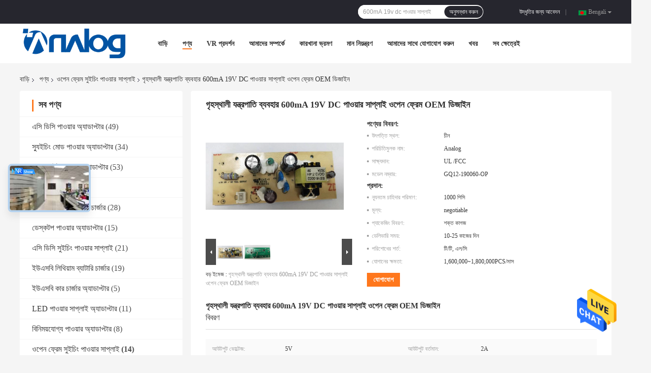

--- FILE ---
content_type: text/html
request_url: https://bengali.ac-dc-poweradapters.com/sale-14800877-household-appliance-use-600ma-19v-dc-power-supply-open-frame-oem-design.html
body_size: 44123
content:

<!DOCTYPE html>
<html >
<head>
	<meta charset="utf-8">
	<meta http-equiv="X-UA-Compatible" content="IE=edge">
	<meta name="viewport" content="width=device-width, initial-scale=1">
    <title>গৃহস্থালী যন্ত্রপাতি ব্যবহার 600mA 19V DC পাওয়ার সাপ্লাই ওপেন ফ্রেম OEM ডিজাইন</title>
    <meta name="keywords" content="OEM 19v dc পাওয়ার সাপ্লাই, 600mA 19v dc পাওয়ার সাপ্লাই, 600mA 19v ওপেন ফ্রেম smps, ওপেন ফ্রেম সুইচিং পাওয়ার সাপ্লাই" />
    <meta name="description" content="উচ্চ গুনসম্পন্ন গৃহস্থালী যন্ত্রপাতি ব্যবহার 600mA 19V DC পাওয়ার সাপ্লাই ওপেন ফ্রেম OEM ডিজাইন from China, China's leading product market OEM 19v dc পাওয়ার সাপ্লাই প্রোডাক্ট,  600mA 19v dc পাওয়ার সাপ্লাই কারখানা,  600mA 19v ওপেন ফ্রেম smps পণ্য." />
				<link rel='preload'
					  href=/photo/ac-dc-poweradapters/sitetpl/style/common.css?ver=1638525526 as='style'><link type='text/css' rel='stylesheet'
					  href=/photo/ac-dc-poweradapters/sitetpl/style/common.css?ver=1638525526 media='all'><meta property="og:title" content="গৃহস্থালী যন্ত্রপাতি ব্যবহার 600mA 19V DC পাওয়ার সাপ্লাই ওপেন ফ্রেম OEM ডিজাইন" />
<meta property="og:description" content="উচ্চ গুনসম্পন্ন গৃহস্থালী যন্ত্রপাতি ব্যবহার 600mA 19V DC পাওয়ার সাপ্লাই ওপেন ফ্রেম OEM ডিজাইন from China, China's leading product market OEM 19v dc পাওয়ার সাপ্লাই প্রোডাক্ট,  600mA 19v dc পাওয়ার সাপ্লাই কারখানা,  600mA 19v ওপেন ফ্রেম smps পণ্য." />
<meta property="og:type" content="product" />
<meta property="og:availability" content="instock" />
<meta property="og:site_name" content="Dongguan Analog Power Electronic Co., Ltd" />
<meta property="og:url" content="https://bengali.ac-dc-poweradapters.com/sale-14800877-household-appliance-use-600ma-19v-dc-power-supply-open-frame-oem-design.html" />
<meta property="og:image" content="https://bengali.ac-dc-poweradapters.com/photo/ps38500597-household_appliance_use_600ma_19v_dc_power_supply_open_frame_oem_design.jpg" />
<link rel="canonical" href="https://bengali.ac-dc-poweradapters.com/sale-14800877-household-appliance-use-600ma-19v-dc-power-supply-open-frame-oem-design.html" />
<link rel="alternate" href="https://m.bengali.ac-dc-poweradapters.com/sale-14800877-household-appliance-use-600ma-19v-dc-power-supply-open-frame-oem-design.html" media="only screen and (max-width: 640px)" />
<style type="text/css">
/*<![CDATA[*/
.consent__cookie {position: fixed;top: 0;left: 0;width: 100%;height: 0%;z-index: 100000;}.consent__cookie_bg {position: fixed;top: 0;left: 0;width: 100%;height: 100%;background: #000;opacity: .6;display: none }.consent__cookie_rel {position: fixed;bottom:0;left: 0;width: 100%;background: #fff;display: -webkit-box;display: -ms-flexbox;display: flex;flex-wrap: wrap;padding: 24px 80px;-webkit-box-sizing: border-box;box-sizing: border-box;-webkit-box-pack: justify;-ms-flex-pack: justify;justify-content: space-between;-webkit-transition: all ease-in-out .3s;transition: all ease-in-out .3s }.consent__close {position: absolute;top: 20px;right: 20px;cursor: pointer }.consent__close svg {fill: #777 }.consent__close:hover svg {fill: #000 }.consent__cookie_box {flex: 1;word-break: break-word;}.consent__warm {color: #777;font-size: 16px;margin-bottom: 12px;line-height: 19px }.consent__title {color: #333;font-size: 20px;font-weight: 600;margin-bottom: 12px;line-height: 23px }.consent__itxt {color: #333;font-size: 14px;margin-bottom: 12px;display: -webkit-box;display: -ms-flexbox;display: flex;-webkit-box-align: center;-ms-flex-align: center;align-items: center }.consent__itxt i {display: -webkit-inline-box;display: -ms-inline-flexbox;display: inline-flex;width: 28px;height: 28px;border-radius: 50%;background: #e0f9e9;margin-right: 8px;-webkit-box-align: center;-ms-flex-align: center;align-items: center;-webkit-box-pack: center;-ms-flex-pack: center;justify-content: center }.consent__itxt svg {fill: #3ca860 }.consent__txt {color: #a6a6a6;font-size: 14px;margin-bottom: 8px;line-height: 17px }.consent__btns {display: -webkit-box;display: -ms-flexbox;display: flex;-webkit-box-orient: vertical;-webkit-box-direction: normal;-ms-flex-direction: column;flex-direction: column;-webkit-box-pack: center;-ms-flex-pack: center;justify-content: center;flex-shrink: 0;}.consent__btn {width: 280px;height: 40px;line-height: 40px;text-align: center;background: #3ca860;color: #fff;border-radius: 4px;margin: 8px 0;-webkit-box-sizing: border-box;box-sizing: border-box;cursor: pointer;font-size:14px}.consent__btn:hover {background: #00823b }.consent__btn.empty {color: #3ca860;border: 1px solid #3ca860;background: #fff }.consent__btn.empty:hover {background: #3ca860;color: #fff }.open .consent__cookie_bg {display: block }.open .consent__cookie_rel {bottom: 0 }@media (max-width: 760px) {.consent__btns {width: 100%;align-items: center;}.consent__cookie_rel {padding: 20px 24px }}.consent__cookie.open {display: block;}.consent__cookie {display: none;}
/*]]>*/
</style>
<script type="text/javascript">
/*<![CDATA[*/
window.isvideotpl = 0;window.detailurl = '';
var isShowGuide=0;showGuideColor=0;var company_type = 0;var webim_domain = '';

var colorUrl = '';
var aisearch = 0;
var selfUrl = '';
window.playerReportUrl='/vod/view_count/report';
var query_string = ["Products","Detail"];
var g_tp = '';
var customtplcolor = 99701;
window.predomainsub = "";
/*]]>*/
</script>
</head>
<body>
<img src="/logo.gif" style="display:none" alt="logo"/>
    <div id="floatAd" style="z-index: 110000;position:absolute;right:30px;bottom:60px;height:79px;display: block;">
                                <a href="/webim/webim_tab.html" rel="nofollow" data-uid="76387" onclick= 'setwebimCookie(76387,14800877,0);' target="_blank">
            <img style="width: 80px;cursor: pointer;" alt='বার্তা পাঠান' src="/images/floatimage_chat.gif"/>
        </a>
                                </div>
<a style="display: none!important;" title="Dongguan Analog Power Electronic Co., Ltd" class="float-inquiry" href="/contactnow.html" onclick='setinquiryCookie("{\"showproduct\":1,\"pid\":\"14800877\",\"name\":\"\\u0997\\u09c3\\u09b9\\u09b8\\u09cd\\u09a5\\u09be\\u09b2\\u09c0 \\u09af\\u09a8\\u09cd\\u09a4\\u09cd\\u09b0\\u09aa\\u09be\\u09a4\\u09bf \\u09ac\\u09cd\\u09af\\u09ac\\u09b9\\u09be\\u09b0 600mA 19V DC \\u09aa\\u09be\\u0993\\u09af\\u09bc\\u09be\\u09b0 \\u09b8\\u09be\\u09aa\\u09cd\\u09b2\\u09be\\u0987 \\u0993\\u09aa\\u09c7\\u09a8 \\u09ab\\u09cd\\u09b0\\u09c7\\u09ae OEM \\u09a1\\u09bf\\u099c\\u09be\\u0987\\u09a8\",\"source_url\":\"\\/sale-14800877-household-appliance-use-600ma-19v-dc-power-supply-open-frame-oem-design.html\",\"picurl\":\"\\/photo\\/pd38500597-household_appliance_use_600ma_19v_dc_power_supply_open_frame_oem_design.jpg\",\"propertyDetail\":[[\"\\u0986\\u0989\\u099f\\u09aa\\u09c1\\u099f \\u09ad\\u09cb\\u09b2\\u09cd\\u099f\\u09c7\\u099c\",\"5V\"],[\"\\u0986\\u0989\\u099f\\u09aa\\u09c1\\u099f \\u09ac\\u09b0\\u09cd\\u09a4\\u09ae\\u09be\\u09a8\",\"2A\"],[\"\\u0986\\u0989\\u099f\\u09aa\\u09c1\\u099f \\u09b6\\u0995\\u09cd\\u09a4\\u09bf\",\"10W\"],[\"\\u09a6\\u0995\\u09cd\\u09b7\\u09a4\\u09be \\u09b8\\u09cd\\u09a4\\u09b0\",\"VI\"]],\"company_name\":null,\"picurl_c\":\"\\/photo\\/pc38500597-household_appliance_use_600ma_19v_dc_power_supply_open_frame_oem_design.jpg\",\"price\":\"negotiable\",\"username\":\"Lily\",\"viewTime\":\"\\u0997\\u09a4 \\u09b2\\u0997\\u0987\\u09a8 : 0 \\u0998\\u09a8\\u09cd\\u099f\\u09be\\u09b0 52 \\u09ae\\u09bf\\u09a8\\u09bf\\u099f \\u09aa\\u09c2\\u09b0\\u09cd\\u09ac\\u09c7\",\"subject\":\"\\u0986\\u09aa\\u09a8\\u09be\\u09b0 \\u0997\\u09c3\\u09b9\\u09b8\\u09cd\\u09a5\\u09be\\u09b2\\u09c0 \\u09af\\u09a8\\u09cd\\u09a4\\u09cd\\u09b0\\u09aa\\u09be\\u09a4\\u09bf \\u09ac\\u09cd\\u09af\\u09ac\\u09b9\\u09be\\u09b0 600mA 19V DC \\u09aa\\u09be\\u0993\\u09af\\u09bc\\u09be\\u09b0 \\u09b8\\u09be\\u09aa\\u09cd\\u09b2\\u09be\\u0987 \\u0993\\u09aa\\u09c7\\u09a8 \\u09ab\\u09cd\\u09b0\\u09c7\\u09ae OEM \\u09a1\\u09bf\\u099c\\u09be\\u0987\\u09a8 \\u099c\\u09a8\\u09cd\\u09af \\u0995\\u09a4\",\"countrycode\":\"\"}");'></a>
<script>
var originProductInfo = '';
var originProductInfo = {"showproduct":1,"pid":"14800877","name":"\u0997\u09c3\u09b9\u09b8\u09cd\u09a5\u09be\u09b2\u09c0 \u09af\u09a8\u09cd\u09a4\u09cd\u09b0\u09aa\u09be\u09a4\u09bf \u09ac\u09cd\u09af\u09ac\u09b9\u09be\u09b0 600mA 19V DC \u09aa\u09be\u0993\u09af\u09bc\u09be\u09b0 \u09b8\u09be\u09aa\u09cd\u09b2\u09be\u0987 \u0993\u09aa\u09c7\u09a8 \u09ab\u09cd\u09b0\u09c7\u09ae OEM \u09a1\u09bf\u099c\u09be\u0987\u09a8","source_url":"\/sale-14800877-household-appliance-use-600ma-19v-dc-power-supply-open-frame-oem-design.html","picurl":"\/photo\/pd38500597-household_appliance_use_600ma_19v_dc_power_supply_open_frame_oem_design.jpg","propertyDetail":[["\u0986\u0989\u099f\u09aa\u09c1\u099f \u09ad\u09cb\u09b2\u09cd\u099f\u09c7\u099c","5V"],["\u0986\u0989\u099f\u09aa\u09c1\u099f \u09ac\u09b0\u09cd\u09a4\u09ae\u09be\u09a8","2A"],["\u0986\u0989\u099f\u09aa\u09c1\u099f \u09b6\u0995\u09cd\u09a4\u09bf","10W"],["\u09a6\u0995\u09cd\u09b7\u09a4\u09be \u09b8\u09cd\u09a4\u09b0","VI"]],"company_name":null,"picurl_c":"\/photo\/pc38500597-household_appliance_use_600ma_19v_dc_power_supply_open_frame_oem_design.jpg","price":"negotiable","username":"Lily","viewTime":"\u0997\u09a4 \u09b2\u0997\u0987\u09a8 : 2 \u0998\u09a8\u09cd\u099f\u09be\u09b0 52 \u09ae\u09bf\u09a8\u09bf\u099f \u09aa\u09c2\u09b0\u09cd\u09ac\u09c7","subject":"\u0986\u09aa\u09a8\u09be\u09b0 \u0997\u09c3\u09b9\u09b8\u09cd\u09a5\u09be\u09b2\u09c0 \u09af\u09a8\u09cd\u09a4\u09cd\u09b0\u09aa\u09be\u09a4\u09bf \u09ac\u09cd\u09af\u09ac\u09b9\u09be\u09b0 600mA 19V DC \u09aa\u09be\u0993\u09af\u09bc\u09be\u09b0 \u09b8\u09be\u09aa\u09cd\u09b2\u09be\u0987 \u0993\u09aa\u09c7\u09a8 \u09ab\u09cd\u09b0\u09c7\u09ae OEM \u09a1\u09bf\u099c\u09be\u0987\u09a8 \u098f\u09ab\u0993\u09ac\u09bf \u09a6\u09be\u09ae \u0995\u09a4?","countrycode":""};
var save_url = "/contactsave.html";
var update_url = "/updateinquiry.html";
var productInfo = {};
var defaulProductInfo = {};
var myDate = new Date();
var curDate = myDate.getFullYear()+'-'+(parseInt(myDate.getMonth())+1)+'-'+myDate.getDate();
var message = '';
var default_pop = 1;
var leaveMessageDialog = document.getElementsByClassName('leave-message-dialog')[0]; // 获取弹层
var _$$ = function (dom) {
    return document.querySelectorAll(dom);
};
resInfo = originProductInfo;
defaulProductInfo.pid = resInfo['pid'];
defaulProductInfo.productName = resInfo['name'];
defaulProductInfo.productInfo = resInfo['propertyDetail'];
defaulProductInfo.productImg = resInfo['picurl_c'];
defaulProductInfo.subject = resInfo['subject'];
defaulProductInfo.productImgAlt = resInfo['name'];
var inquirypopup_tmp = 1;
var message = 'প্রিয়,'+'\r\n'+"আমি আগ্রহী"+' '+trim(resInfo['name'])+", আপনি কি আমাকে আরও বিশদ যেমন প্রকার, আকার, এমওকিউ, উপাদান ইত্যাদি পাঠাতে পারেন?"+'\r\n'+"ধন্যবাদ!"+'\r\n'+"তোমার উত্তরের অপেক্ষা করছি.";
var message_1 = 'প্রিয়,'+'\r\n'+"আমি আগ্রহী"+' '+trim(resInfo['name'])+", আপনি কি আমাকে আরও বিশদ যেমন প্রকার, আকার, এমওকিউ, উপাদান ইত্যাদি পাঠাতে পারেন?"+'\r\n'+"ধন্যবাদ!"+'\r\n'+"তোমার উত্তরের অপেক্ষা করছি.";
var message_2 = 'হ্যালো,'+'\r\n'+"আমি খুজছি"+' '+trim(resInfo['name'])+", দয়া করে আমাকে দাম, স্পেসিফিকেশন এবং ছবি প্রেরণ করুন।"+'\r\n'+"আপনার দ্রুত প্রতিক্রিয়া অত্যন্ত প্রশংসা করা হবে।"+'\r\n'+"আরও তথ্যের জন্য আমার সাথে যোগাযোগ করুন মুক্ত মনে।"+'\r\n'+"অনেক ধন্যবাদ.";
var message_3 = 'হ্যালো,'+'\r\n'+trim(resInfo['name'])+' '+"আমার প্রত্যাশা পূরণ"+'\r\n'+"দয়া করে আমাকে সেরা মূল্য এবং কিছু অন্যান্য পণ্যের তথ্য দিন।"+'\r\n'+"আমার মেইলের মাধ্যমে আমার সাথে নির্দ্বিধায় যোগাযোগ করুন"+'\r\n'+"অনেক ধন্যবাদ.";

var message_4 = 'প্রিয়,'+'\r\n'+"আপনার এফওবি দাম কত?"+' '+trim(resInfo['name'])+'?'+'\r\n'+"নিকটতম বন্দরের নাম কোনটি?"+'\r\n'+"যত তাড়াতাড়ি সম্ভব আমাকে উত্তর দিন, আরও তথ্য ভাগ করে নেওয়া ভাল।"+'\r\n'+"শুভেচ্ছা!";
var message_5 = 'হাই,'+'\r\n'+"আমি আপনার খুব আগ্রহী"+' '+trim(resInfo['name'])+'.'+'\r\n'+"আপনার পণ্য বিবরণ আমাকে প্রেরণ করুন।"+'\r\n'+"আপনার দ্রুত উত্তর প্রত্যাশায়।"+'\r\n'+"মেইলে আমার সাথে নির্দ্বিধায় যোগাযোগ করুন"+'\r\n'+"শুভেচ্ছা!";

var message_6 = 'প্রিয়,'+'\r\n'+"আপনার সম্পর্কে আমাদের তথ্য সরবরাহ করুন"+' '+trim(resInfo['name'])+", যেমন প্রকার, আকার, উপাদান এবং অবশ্যই সেরা দাম।"+'\r\n'+"আপনার দ্রুত উত্তর প্রত্যাশায়।"+'\r\n'+"ধন্যবাদ!";
var message_7 = 'প্রিয়,'+'\r\n'+"আপনি সরবরাহ করতে পারেন"+' '+trim(resInfo['name'])+" আমাদের জন্য?"+'\r\n'+"প্রথমে আমরা একটি দামের তালিকা এবং কিছু পণ্যের বিবরণ চাই।"+'\r\n'+"আমি আশা করি সাড়া জাগানো আশা করি এবং সহযোগিতার প্রত্যাশায় রয়েছি।"+'\r\n'+"আপনাকে অনেক ধন্যবাদ.";
var message_8 = 'ওহে,'+'\r\n'+"আমি খুজছি"+' '+trim(resInfo['name'])+", দয়া করে আমাকে আরও কিছু বিস্তারিত পণ্যের তথ্য দিন।"+'\r\n'+"আমি আপনার উত্তরের জন্য উন্মুখ।"+'\r\n'+"ধন্যবাদ!";
var message_9 = 'হ্যালো,'+'\r\n'+"তোমার"+' '+trim(resInfo['name'])+" আমার প্রয়োজনীয়তা খুব ভাল পূরণ করে।"+'\r\n'+"দয়া করে আমাকে মূল্য, স্পেসিফিকেশন এবং অনুরূপ মডেল প্রেরণ করুন ঠিক আছে।"+'\r\n'+"আমার সাথে চ্যাট নির্দ্বিধায়।"+'\r\n'+"ধন্যবাদ!";
var message_10 = 'প্রিয়,'+'\r\n'+"এর বিবরণ এবং উদ্ধৃতি সম্পর্কে আমি আরও জানতে চাই"+' '+trim(resInfo['name'])+'.'+'\r\n'+"আমার সাথে যোগাযোগ করুন মুক্ত মনে।"+'\r\n'+"শুভেচ্ছা!";

var r = getRandom(1,10);

defaulProductInfo.message = eval("message_"+r);

var mytAjax = {

    post: function(url, data, fn) {
        var xhr = new XMLHttpRequest();
        xhr.open("POST", url, true);
        xhr.setRequestHeader("Content-Type", "application/x-www-form-urlencoded;charset=UTF-8");
        xhr.setRequestHeader("X-Requested-With", "XMLHttpRequest");
        xhr.setRequestHeader('Content-Type','text/plain;charset=UTF-8');
        xhr.onreadystatechange = function() {
            if(xhr.readyState == 4 && (xhr.status == 200 || xhr.status == 304)) {
                fn.call(this, xhr.responseText);
            }
        };
        xhr.send(data);
    },

    postform: function(url, data, fn) {
        var xhr = new XMLHttpRequest();
        xhr.open("POST", url, true);
        xhr.setRequestHeader("X-Requested-With", "XMLHttpRequest");
        xhr.onreadystatechange = function() {
            if(xhr.readyState == 4 && (xhr.status == 200 || xhr.status == 304)) {
                fn.call(this, xhr.responseText);
            }
        };
        xhr.send(data);
    }
};
/*window.onload = function(){
    leaveMessageDialog = document.getElementsByClassName('leave-message-dialog')[0];
    if (window.localStorage.recordDialogStatus=='undefined' || (window.localStorage.recordDialogStatus!='undefined' && window.localStorage.recordDialogStatus != curDate)) {
        setTimeout(function(){
            if(parseInt(inquirypopup_tmp%10) == 1){
                creatDialog(defaulProductInfo, 1);
            }
        }, 6000);
    }
};*/
function trim(str)
{
    str = str.replace(/(^\s*)/g,"");
    return str.replace(/(\s*$)/g,"");
};
function getRandom(m,n){
    var num = Math.floor(Math.random()*(m - n) + n);
    return num;
};
function strBtn(param) {

    var starattextarea = document.getElementById("textareamessage").value.length;
    var email = document.getElementById("startEmail").value;

    var default_tip = document.querySelectorAll(".watermark_container").length;
    if (20 < starattextarea && starattextarea < 3000) {
        if(default_tip>0){
            document.getElementById("textareamessage1").parentNode.parentNode.nextElementSibling.style.display = "none";
        }else{
            document.getElementById("textareamessage1").parentNode.nextElementSibling.style.display = "none";
        }

    } else {
        if(default_tip>0){
            document.getElementById("textareamessage1").parentNode.parentNode.nextElementSibling.style.display = "block";
        }else{
            document.getElementById("textareamessage1").parentNode.nextElementSibling.style.display = "block";
        }

        return;
    }

    // var re = /^([a-zA-Z0-9_-])+@([a-zA-Z0-9_-])+\.([a-zA-Z0-9_-])+/i;/*邮箱不区分大小写*/
    var re = /^[a-zA-Z0-9][\w-]*(\.?[\w-]+)*@[a-zA-Z0-9-]+(\.[a-zA-Z0-9]+)+$/i;
    if (!re.test(email)) {
        document.getElementById("startEmail").nextElementSibling.style.display = "block";
        return;
    } else {
        document.getElementById("startEmail").nextElementSibling.style.display = "none";
    }

    var subject = document.getElementById("pop_subject").value;
    var pid = document.getElementById("pop_pid").value;
    var message = document.getElementById("textareamessage").value;
    var sender_email = document.getElementById("startEmail").value;
    var tel = '';
    if (document.getElementById("tel0") != undefined && document.getElementById("tel0") != '')
        tel = document.getElementById("tel0").value;
    var form_serialize = '&tel='+tel;

    form_serialize = form_serialize.replace(/\+/g, "%2B");
    mytAjax.post(save_url,"pid="+pid+"&subject="+subject+"&email="+sender_email+"&message="+(message)+form_serialize,function(res){
        var mes = JSON.parse(res);
        if(mes.status == 200){
            var iid = mes.iid;
            document.getElementById("pop_iid").value = iid;
            document.getElementById("pop_uuid").value = mes.uuid;

            if(typeof gtag_report_conversion === "function"){
                gtag_report_conversion();//执行统计js代码
            }
            if(typeof fbq === "function"){
                fbq('track','Purchase');//执行统计js代码
            }
        }
    });
    for (var index = 0; index < document.querySelectorAll(".dialog-content-pql").length; index++) {
        document.querySelectorAll(".dialog-content-pql")[index].style.display = "none";
    };
    $('#idphonepql').val(tel);
    document.getElementById("dialog-content-pql-id").style.display = "block";
    ;
};
function twoBtnOk(param) {

    var selectgender = document.getElementById("Mr").innerHTML;
    var iid = document.getElementById("pop_iid").value;
    var sendername = document.getElementById("idnamepql").value;
    var senderphone = document.getElementById("idphonepql").value;
    var sendercname = document.getElementById("idcompanypql").value;
    var uuid = document.getElementById("pop_uuid").value;
    var gender = 2;
    if(selectgender == 'Mr.') gender = 0;
    if(selectgender == 'Mrs.') gender = 1;
    var pid = document.getElementById("pop_pid").value;
    var form_serialize = '';

        form_serialize = form_serialize.replace(/\+/g, "%2B");

    mytAjax.post(update_url,"iid="+iid+"&gender="+gender+"&uuid="+uuid+"&name="+(sendername)+"&tel="+(senderphone)+"&company="+(sendercname)+form_serialize,function(res){});

    for (var index = 0; index < document.querySelectorAll(".dialog-content-pql").length; index++) {
        document.querySelectorAll(".dialog-content-pql")[index].style.display = "none";
    };
    document.getElementById("dialog-content-pql-ok").style.display = "block";

};
function toCheckMust(name) {
    $('#'+name+'error').hide();
}
function handClidk(param) {
    var starattextarea = document.getElementById("textareamessage1").value.length;
    var email = document.getElementById("startEmail1").value;
    var default_tip = document.querySelectorAll(".watermark_container").length;
    if (20 < starattextarea && starattextarea < 3000) {
        if(default_tip>0){
            document.getElementById("textareamessage1").parentNode.parentNode.nextElementSibling.style.display = "none";
        }else{
            document.getElementById("textareamessage1").parentNode.nextElementSibling.style.display = "none";
        }

    } else {
        if(default_tip>0){
            document.getElementById("textareamessage1").parentNode.parentNode.nextElementSibling.style.display = "block";
        }else{
            document.getElementById("textareamessage1").parentNode.nextElementSibling.style.display = "block";
        }

        return;
    }

    // var re = /^([a-zA-Z0-9_-])+@([a-zA-Z0-9_-])+\.([a-zA-Z0-9_-])+/i;
    var re = /^[a-zA-Z0-9][\w-]*(\.?[\w-]+)*@[a-zA-Z0-9-]+(\.[a-zA-Z0-9]+)+$/i;
    if (!re.test(email)) {
        document.getElementById("startEmail1").nextElementSibling.style.display = "block";
        return;
    } else {
        document.getElementById("startEmail1").nextElementSibling.style.display = "none";
    }

    var subject = document.getElementById("pop_subject").value;
    var pid = document.getElementById("pop_pid").value;
    var message = document.getElementById("textareamessage1").value;
    var sender_email = document.getElementById("startEmail1").value;
    var form_serialize = tel = '';
    if (document.getElementById("tel1") != undefined && document.getElementById("tel1") != '')
        tel = document.getElementById("tel1").value;
        mytAjax.post(save_url,"email="+sender_email+"&tel="+tel+"&pid="+pid+"&message="+message+"&subject="+subject+form_serialize,function(res){

        var mes = JSON.parse(res);
        if(mes.status == 200){
            var iid = mes.iid;
            document.getElementById("pop_iid").value = iid;
            document.getElementById("pop_uuid").value = mes.uuid;
            if(typeof gtag_report_conversion === "function"){
                gtag_report_conversion();//执行统计js代码
            }
        }

    });
    for (var index = 0; index < document.querySelectorAll(".dialog-content-pql").length; index++) {
        document.querySelectorAll(".dialog-content-pql")[index].style.display = "none";
    };
    $('#idphonepql').val(tel);
    document.getElementById("dialog-content-pql-id").style.display = "block";

};
window.addEventListener('load', function () {
    $('.checkbox-wrap label').each(function(){
        if($(this).find('input').prop('checked')){
            $(this).addClass('on')
        }else {
            $(this).removeClass('on')
        }
    })
    $(document).on('click', '.checkbox-wrap label' , function(ev){
        if (ev.target.tagName.toUpperCase() != 'INPUT') {
            $(this).toggleClass('on')
        }
    })
})

function hand_video(pdata) {
    data = JSON.parse(pdata);
    productInfo.productName = data.productName;
    productInfo.productInfo = data.productInfo;
    productInfo.productImg = data.productImg;
    productInfo.subject = data.subject;

    var message = 'প্রিয়,'+'\r\n'+"আমি আগ্রহী"+' '+trim(data.productName)+", আপনি কি আমাকে আরও বিশদ যেমন প্রকার, আকার, পরিমাণ, উপাদান ইত্যাদি পাঠাতে পারেন"+'\r\n'+"ধন্যবাদ!"+'\r\n'+"তোমার উত্তরের অপেক্ষা করছি.";

    var message = 'প্রিয়,'+'\r\n'+"আমি আগ্রহী"+' '+trim(data.productName)+", আপনি কি আমাকে আরও বিশদ যেমন প্রকার, আকার, এমওকিউ, উপাদান ইত্যাদি পাঠাতে পারেন?"+'\r\n'+"ধন্যবাদ!"+'\r\n'+"তোমার উত্তরের অপেক্ষা করছি.";
    var message_1 = 'প্রিয়,'+'\r\n'+"আমি আগ্রহী"+' '+trim(data.productName)+", আপনি কি আমাকে আরও বিশদ যেমন প্রকার, আকার, এমওকিউ, উপাদান ইত্যাদি পাঠাতে পারেন?"+'\r\n'+"ধন্যবাদ!"+'\r\n'+"তোমার উত্তরের অপেক্ষা করছি.";
    var message_2 = 'হ্যালো,'+'\r\n'+"আমি খুজছি"+' '+trim(data.productName)+", দয়া করে আমাকে দাম, স্পেসিফিকেশন এবং ছবি প্রেরণ করুন।"+'\r\n'+"আপনার দ্রুত প্রতিক্রিয়া অত্যন্ত প্রশংসা করা হবে।"+'\r\n'+"আরও তথ্যের জন্য আমার সাথে যোগাযোগ করুন মুক্ত মনে।"+'\r\n'+"অনেক ধন্যবাদ.";
    var message_3 = 'হ্যালো,'+'\r\n'+trim(data.productName)+' '+"আমার প্রত্যাশা পূরণ"+'\r\n'+"দয়া করে আমাকে সেরা মূল্য এবং কিছু অন্যান্য পণ্যের তথ্য দিন।"+'\r\n'+"আমার মেইলের মাধ্যমে আমার সাথে নির্দ্বিধায় যোগাযোগ করুন"+'\r\n'+"অনেক ধন্যবাদ.";

    var message_4 = 'প্রিয়,'+'\r\n'+"আপনার এফওবি দাম কত?"+' '+trim(data.productName)+'?'+'\r\n'+"নিকটতম বন্দরের নাম কোনটি?"+'\r\n'+"যত তাড়াতাড়ি সম্ভব আমাকে উত্তর দিন, আরও তথ্য ভাগ করে নেওয়া ভাল।"+'\r\n'+"শুভেচ্ছা!";
    var message_5 = 'হাই,'+'\r\n'+"আমি আপনার খুব আগ্রহী"+' '+trim(data.productName)+'.'+'\r\n'+"আপনার পণ্য বিবরণ আমাকে প্রেরণ করুন।"+'\r\n'+"আপনার দ্রুত উত্তর প্রত্যাশায়।"+'\r\n'+"মেইলে আমার সাথে নির্দ্বিধায় যোগাযোগ করুন"+'\r\n'+"শুভেচ্ছা!";

    var message_6 = 'প্রিয়,'+'\r\n'+"আপনার সম্পর্কে আমাদের তথ্য সরবরাহ করুন"+' '+trim(data.productName)+", যেমন প্রকার, আকার, উপাদান এবং অবশ্যই সেরা দাম।"+'\r\n'+"আপনার দ্রুত উত্তর প্রত্যাশায়।"+'\r\n'+"ধন্যবাদ!";
    var message_7 = 'প্রিয়,'+'\r\n'+"আপনি সরবরাহ করতে পারেন"+' '+trim(data.productName)+" আমাদের জন্য?"+'\r\n'+"প্রথমে আমরা একটি দামের তালিকা এবং কিছু পণ্যের বিবরণ চাই।"+'\r\n'+"আমি আশা করি সাড়া জাগানো আশা করি এবং সহযোগিতার প্রত্যাশায় রয়েছি।"+'\r\n'+"আপনাকে অনেক ধন্যবাদ.";
    var message_8 = 'ওহে,'+'\r\n'+"আমি খুজছি"+' '+trim(data.productName)+", দয়া করে আমাকে আরও কিছু বিস্তারিত পণ্যের তথ্য দিন।"+'\r\n'+"আমি আপনার উত্তরের জন্য উন্মুখ।"+'\r\n'+"ধন্যবাদ!";
    var message_9 = 'হ্যালো,'+'\r\n'+"তোমার"+' '+trim(data.productName)+" আমার প্রয়োজনীয়তা খুব ভাল পূরণ করে।"+'\r\n'+"দয়া করে আমাকে মূল্য, স্পেসিফিকেশন এবং অনুরূপ মডেল প্রেরণ করুন ঠিক আছে।"+'\r\n'+"আমার সাথে চ্যাট নির্দ্বিধায়।"+'\r\n'+"ধন্যবাদ!";
    var message_10 = 'প্রিয়,'+'\r\n'+"এর বিবরণ এবং উদ্ধৃতি সম্পর্কে আমি আরও জানতে চাই"+' '+trim(data.productName)+'.'+'\r\n'+"আমার সাথে যোগাযোগ করুন মুক্ত মনে।"+'\r\n'+"শুভেচ্ছা!";

    var r = getRandom(1,10);

    productInfo.message = eval("message_"+r);
    if(parseInt(inquirypopup_tmp/10) == 1){
        productInfo.message = "";
    }
    productInfo.pid = data.pid;
    creatDialog(productInfo, 2);
};

function handDialog(pdata) {
    data = JSON.parse(pdata);
    productInfo.productName = data.productName;
    productInfo.productInfo = data.productInfo;
    productInfo.productImg = data.productImg;
    productInfo.subject = data.subject;

    var message = 'প্রিয়,'+'\r\n'+"আমি আগ্রহী"+' '+trim(data.productName)+", আপনি কি আমাকে আরও বিশদ যেমন প্রকার, আকার, পরিমাণ, উপাদান ইত্যাদি পাঠাতে পারেন"+'\r\n'+"ধন্যবাদ!"+'\r\n'+"তোমার উত্তরের অপেক্ষা করছি.";

    var message = 'প্রিয়,'+'\r\n'+"আমি আগ্রহী"+' '+trim(data.productName)+", আপনি কি আমাকে আরও বিশদ যেমন প্রকার, আকার, এমওকিউ, উপাদান ইত্যাদি পাঠাতে পারেন?"+'\r\n'+"ধন্যবাদ!"+'\r\n'+"তোমার উত্তরের অপেক্ষা করছি.";
    var message_1 = 'প্রিয়,'+'\r\n'+"আমি আগ্রহী"+' '+trim(data.productName)+", আপনি কি আমাকে আরও বিশদ যেমন প্রকার, আকার, এমওকিউ, উপাদান ইত্যাদি পাঠাতে পারেন?"+'\r\n'+"ধন্যবাদ!"+'\r\n'+"তোমার উত্তরের অপেক্ষা করছি.";
    var message_2 = 'হ্যালো,'+'\r\n'+"আমি খুজছি"+' '+trim(data.productName)+", দয়া করে আমাকে দাম, স্পেসিফিকেশন এবং ছবি প্রেরণ করুন।"+'\r\n'+"আপনার দ্রুত প্রতিক্রিয়া অত্যন্ত প্রশংসা করা হবে।"+'\r\n'+"আরও তথ্যের জন্য আমার সাথে যোগাযোগ করুন মুক্ত মনে।"+'\r\n'+"অনেক ধন্যবাদ.";
    var message_3 = 'হ্যালো,'+'\r\n'+trim(data.productName)+' '+"আমার প্রত্যাশা পূরণ"+'\r\n'+"দয়া করে আমাকে সেরা মূল্য এবং কিছু অন্যান্য পণ্যের তথ্য দিন।"+'\r\n'+"আমার মেইলের মাধ্যমে আমার সাথে নির্দ্বিধায় যোগাযোগ করুন"+'\r\n'+"অনেক ধন্যবাদ.";

    var message_4 = 'প্রিয়,'+'\r\n'+"আপনার এফওবি দাম কত?"+' '+trim(data.productName)+'?'+'\r\n'+"নিকটতম বন্দরের নাম কোনটি?"+'\r\n'+"যত তাড়াতাড়ি সম্ভব আমাকে উত্তর দিন, আরও তথ্য ভাগ করে নেওয়া ভাল।"+'\r\n'+"শুভেচ্ছা!";
    var message_5 = 'হাই,'+'\r\n'+"আমি আপনার খুব আগ্রহী"+' '+trim(data.productName)+'.'+'\r\n'+"আপনার পণ্য বিবরণ আমাকে প্রেরণ করুন।"+'\r\n'+"আপনার দ্রুত উত্তর প্রত্যাশায়।"+'\r\n'+"মেইলে আমার সাথে নির্দ্বিধায় যোগাযোগ করুন"+'\r\n'+"শুভেচ্ছা!";

    var message_6 = 'প্রিয়,'+'\r\n'+"আপনার সম্পর্কে আমাদের তথ্য সরবরাহ করুন"+' '+trim(data.productName)+", যেমন প্রকার, আকার, উপাদান এবং অবশ্যই সেরা দাম।"+'\r\n'+"আপনার দ্রুত উত্তর প্রত্যাশায়।"+'\r\n'+"ধন্যবাদ!";
    var message_7 = 'প্রিয়,'+'\r\n'+"আপনি সরবরাহ করতে পারেন"+' '+trim(data.productName)+" আমাদের জন্য?"+'\r\n'+"প্রথমে আমরা একটি দামের তালিকা এবং কিছু পণ্যের বিবরণ চাই।"+'\r\n'+"আমি আশা করি সাড়া জাগানো আশা করি এবং সহযোগিতার প্রত্যাশায় রয়েছি।"+'\r\n'+"আপনাকে অনেক ধন্যবাদ.";
    var message_8 = 'ওহে,'+'\r\n'+"আমি খুজছি"+' '+trim(data.productName)+", দয়া করে আমাকে আরও কিছু বিস্তারিত পণ্যের তথ্য দিন।"+'\r\n'+"আমি আপনার উত্তরের জন্য উন্মুখ।"+'\r\n'+"ধন্যবাদ!";
    var message_9 = 'হ্যালো,'+'\r\n'+"তোমার"+' '+trim(data.productName)+" আমার প্রয়োজনীয়তা খুব ভাল পূরণ করে।"+'\r\n'+"দয়া করে আমাকে মূল্য, স্পেসিফিকেশন এবং অনুরূপ মডেল প্রেরণ করুন ঠিক আছে।"+'\r\n'+"আমার সাথে চ্যাট নির্দ্বিধায়।"+'\r\n'+"ধন্যবাদ!";
    var message_10 = 'প্রিয়,'+'\r\n'+"এর বিবরণ এবং উদ্ধৃতি সম্পর্কে আমি আরও জানতে চাই"+' '+trim(data.productName)+'.'+'\r\n'+"আমার সাথে যোগাযোগ করুন মুক্ত মনে।"+'\r\n'+"শুভেচ্ছা!";

    var r = getRandom(1,10);

    productInfo.message = eval("message_"+r);
    if(parseInt(inquirypopup_tmp/10) == 1){
        productInfo.message = "";
    }
    productInfo.pid = data.pid;
    creatDialog(productInfo, 2);
};

function closepql(param) {

    leaveMessageDialog.style.display = 'none';
};

function closepql2(param) {

    for (var index = 0; index < document.querySelectorAll(".dialog-content-pql").length; index++) {
        document.querySelectorAll(".dialog-content-pql")[index].style.display = "none";
    };
    document.getElementById("dialog-content-pql-ok").style.display = "block";
};

function decodeHtmlEntities(str) {
    var tempElement = document.createElement('div');
    tempElement.innerHTML = str;
    return tempElement.textContent || tempElement.innerText || '';
}

function initProduct(productInfo,type){

    productInfo.productName = decodeHtmlEntities(productInfo.productName);
    productInfo.message = decodeHtmlEntities(productInfo.message);

    leaveMessageDialog = document.getElementsByClassName('leave-message-dialog')[0];
    leaveMessageDialog.style.display = "block";
    if(type == 3){
        var popinquiryemail = document.getElementById("popinquiryemail").value;
        _$$("#startEmail1")[0].value = popinquiryemail;
    }else{
        _$$("#startEmail1")[0].value = "";
    }
    _$$("#startEmail")[0].value = "";
    _$$("#idnamepql")[0].value = "";
    _$$("#idphonepql")[0].value = "";
    _$$("#idcompanypql")[0].value = "";

    _$$("#pop_pid")[0].value = productInfo.pid;
    _$$("#pop_subject")[0].value = productInfo.subject;
    
    if(parseInt(inquirypopup_tmp/10) == 1){
        productInfo.message = "";
    }

    _$$("#textareamessage1")[0].value = productInfo.message;
    _$$("#textareamessage")[0].value = productInfo.message;

    _$$("#dialog-content-pql-id .titlep")[0].innerHTML = productInfo.productName;
    _$$("#dialog-content-pql-id img")[0].setAttribute("src", productInfo.productImg);
    _$$("#dialog-content-pql-id img")[0].setAttribute("alt", productInfo.productImgAlt);

    _$$("#dialog-content-pql-id-hand img")[0].setAttribute("src", productInfo.productImg);
    _$$("#dialog-content-pql-id-hand img")[0].setAttribute("alt", productInfo.productImgAlt);
    _$$("#dialog-content-pql-id-hand .titlep")[0].innerHTML = productInfo.productName;

    if (productInfo.productInfo.length > 0) {
        var ul2, ul;
        ul = document.createElement("ul");
        for (var index = 0; index < productInfo.productInfo.length; index++) {
            var el = productInfo.productInfo[index];
            var li = document.createElement("li");
            var span1 = document.createElement("span");
            span1.innerHTML = el[0] + ":";
            var span2 = document.createElement("span");
            span2.innerHTML = el[1];
            li.appendChild(span1);
            li.appendChild(span2);
            ul.appendChild(li);

        }
        ul2 = ul.cloneNode(true);
        if (type === 1) {
            _$$("#dialog-content-pql-id .left")[0].replaceChild(ul, _$$("#dialog-content-pql-id .left ul")[0]);
        } else {
            _$$("#dialog-content-pql-id-hand .left")[0].replaceChild(ul2, _$$("#dialog-content-pql-id-hand .left ul")[0]);
            _$$("#dialog-content-pql-id .left")[0].replaceChild(ul, _$$("#dialog-content-pql-id .left ul")[0]);
        }
    };
    for (var index = 0; index < _$$("#dialog-content-pql-id .right ul li").length; index++) {
        _$$("#dialog-content-pql-id .right ul li")[index].addEventListener("click", function (params) {
            _$$("#dialog-content-pql-id .right #Mr")[0].innerHTML = this.innerHTML
        }, false)

    };

};
function closeInquiryCreateDialog() {
    document.getElementById("xuanpan_dialog_box_pql").style.display = "none";
};
function showInquiryCreateDialog() {
    document.getElementById("xuanpan_dialog_box_pql").style.display = "block";
};
function submitPopInquiry(){
    var message = document.getElementById("inquiry_message").value;
    var email = document.getElementById("inquiry_email").value;
    var subject = defaulProductInfo.subject;
    var pid = defaulProductInfo.pid;
    if (email === undefined) {
        showInquiryCreateDialog();
        document.getElementById("inquiry_email").style.border = "1px solid red";
        return false;
    };
    if (message === undefined) {
        showInquiryCreateDialog();
        document.getElementById("inquiry_message").style.border = "1px solid red";
        return false;
    };
    if (email.search(/^\w+((-\w+)|(\.\w+))*\@[A-Za-z0-9]+((\.|-)[A-Za-z0-9]+)*\.[A-Za-z0-9]+$/) == -1) {
        document.getElementById("inquiry_email").style.border= "1px solid red";
        showInquiryCreateDialog();
        return false;
    } else {
        document.getElementById("inquiry_email").style.border= "";
    };
    if (message.length < 20 || message.length >3000) {
        showInquiryCreateDialog();
        document.getElementById("inquiry_message").style.border = "1px solid red";
        return false;
    } else {
        document.getElementById("inquiry_message").style.border = "";
    };
    var tel = '';
    if (document.getElementById("tel") != undefined && document.getElementById("tel") != '')
        tel = document.getElementById("tel").value;

    mytAjax.post(save_url,"pid="+pid+"&subject="+subject+"&email="+email+"&message="+(message)+'&tel='+tel,function(res){
        var mes = JSON.parse(res);
        if(mes.status == 200){
            var iid = mes.iid;
            document.getElementById("pop_iid").value = iid;
            document.getElementById("pop_uuid").value = mes.uuid;

        }
    });
    initProduct(defaulProductInfo);
    for (var index = 0; index < document.querySelectorAll(".dialog-content-pql").length; index++) {
        document.querySelectorAll(".dialog-content-pql")[index].style.display = "none";
    };
    $('#idphonepql').val(tel);
    document.getElementById("dialog-content-pql-id").style.display = "block";

};

//带附件上传
function submitPopInquiryfile(email_id,message_id,check_sort,name_id,phone_id,company_id,attachments){

    if(typeof(check_sort) == 'undefined'){
        check_sort = 0;
    }
    var message = document.getElementById(message_id).value;
    var email = document.getElementById(email_id).value;
    var attachments = document.getElementById(attachments).value;
    if(typeof(name_id) !== 'undefined' && name_id != ""){
        var name  = document.getElementById(name_id).value;
    }
    if(typeof(phone_id) !== 'undefined' && phone_id != ""){
        var phone = document.getElementById(phone_id).value;
    }
    if(typeof(company_id) !== 'undefined' && company_id != ""){
        var company = document.getElementById(company_id).value;
    }
    var subject = defaulProductInfo.subject;
    var pid = defaulProductInfo.pid;

    if(check_sort == 0){
        if (email === undefined) {
            showInquiryCreateDialog();
            document.getElementById(email_id).style.border = "1px solid red";
            return false;
        };
        if (message === undefined) {
            showInquiryCreateDialog();
            document.getElementById(message_id).style.border = "1px solid red";
            return false;
        };

        if (email.search(/^\w+((-\w+)|(\.\w+))*\@[A-Za-z0-9]+((\.|-)[A-Za-z0-9]+)*\.[A-Za-z0-9]+$/) == -1) {
            document.getElementById(email_id).style.border= "1px solid red";
            showInquiryCreateDialog();
            return false;
        } else {
            document.getElementById(email_id).style.border= "";
        };
        if (message.length < 20 || message.length >3000) {
            showInquiryCreateDialog();
            document.getElementById(message_id).style.border = "1px solid red";
            return false;
        } else {
            document.getElementById(message_id).style.border = "";
        };
    }else{

        if (message === undefined) {
            showInquiryCreateDialog();
            document.getElementById(message_id).style.border = "1px solid red";
            return false;
        };

        if (email === undefined) {
            showInquiryCreateDialog();
            document.getElementById(email_id).style.border = "1px solid red";
            return false;
        };

        if (message.length < 20 || message.length >3000) {
            showInquiryCreateDialog();
            document.getElementById(message_id).style.border = "1px solid red";
            return false;
        } else {
            document.getElementById(message_id).style.border = "";
        };

        if (email.search(/^\w+((-\w+)|(\.\w+))*\@[A-Za-z0-9]+((\.|-)[A-Za-z0-9]+)*\.[A-Za-z0-9]+$/) == -1) {
            document.getElementById(email_id).style.border= "1px solid red";
            showInquiryCreateDialog();
            return false;
        } else {
            document.getElementById(email_id).style.border= "";
        };

    };

    mytAjax.post(save_url,"pid="+pid+"&subject="+subject+"&email="+email+"&message="+message+"&company="+company+"&attachments="+attachments,function(res){
        var mes = JSON.parse(res);
        if(mes.status == 200){
            var iid = mes.iid;
            document.getElementById("pop_iid").value = iid;
            document.getElementById("pop_uuid").value = mes.uuid;

            if(typeof gtag_report_conversion === "function"){
                gtag_report_conversion();//执行统计js代码
            }
            if(typeof fbq === "function"){
                fbq('track','Purchase');//执行统计js代码
            }
        }
    });
    initProduct(defaulProductInfo);

    if(name !== undefined && name != ""){
        _$$("#idnamepql")[0].value = name;
    }

    if(phone !== undefined && phone != ""){
        _$$("#idphonepql")[0].value = phone;
    }

    if(company !== undefined && company != ""){
        _$$("#idcompanypql")[0].value = company;
    }

    for (var index = 0; index < document.querySelectorAll(".dialog-content-pql").length; index++) {
        document.querySelectorAll(".dialog-content-pql")[index].style.display = "none";
    };
    document.getElementById("dialog-content-pql-id").style.display = "block";

};
function submitPopInquiryByParam(email_id,message_id,check_sort,name_id,phone_id,company_id){

    if(typeof(check_sort) == 'undefined'){
        check_sort = 0;
    }

    var senderphone = '';
    var message = document.getElementById(message_id).value;
    var email = document.getElementById(email_id).value;
    if(typeof(name_id) !== 'undefined' && name_id != ""){
        var name  = document.getElementById(name_id).value;
    }
    if(typeof(phone_id) !== 'undefined' && phone_id != ""){
        var phone = document.getElementById(phone_id).value;
        senderphone = phone;
    }
    if(typeof(company_id) !== 'undefined' && company_id != ""){
        var company = document.getElementById(company_id).value;
    }
    var subject = defaulProductInfo.subject;
    var pid = defaulProductInfo.pid;

    if(check_sort == 0){
        if (email === undefined) {
            showInquiryCreateDialog();
            document.getElementById(email_id).style.border = "1px solid red";
            return false;
        };
        if (message === undefined) {
            showInquiryCreateDialog();
            document.getElementById(message_id).style.border = "1px solid red";
            return false;
        };

        if (email.search(/^\w+((-\w+)|(\.\w+))*\@[A-Za-z0-9]+((\.|-)[A-Za-z0-9]+)*\.[A-Za-z0-9]+$/) == -1) {
            document.getElementById(email_id).style.border= "1px solid red";
            showInquiryCreateDialog();
            return false;
        } else {
            document.getElementById(email_id).style.border= "";
        };
        if (message.length < 20 || message.length >3000) {
            showInquiryCreateDialog();
            document.getElementById(message_id).style.border = "1px solid red";
            return false;
        } else {
            document.getElementById(message_id).style.border = "";
        };
    }else{

        if (message === undefined) {
            showInquiryCreateDialog();
            document.getElementById(message_id).style.border = "1px solid red";
            return false;
        };

        if (email === undefined) {
            showInquiryCreateDialog();
            document.getElementById(email_id).style.border = "1px solid red";
            return false;
        };

        if (message.length < 20 || message.length >3000) {
            showInquiryCreateDialog();
            document.getElementById(message_id).style.border = "1px solid red";
            return false;
        } else {
            document.getElementById(message_id).style.border = "";
        };

        if (email.search(/^\w+((-\w+)|(\.\w+))*\@[A-Za-z0-9]+((\.|-)[A-Za-z0-9]+)*\.[A-Za-z0-9]+$/) == -1) {
            document.getElementById(email_id).style.border= "1px solid red";
            showInquiryCreateDialog();
            return false;
        } else {
            document.getElementById(email_id).style.border= "";
        };

    };

    var productsku = "";
    if($("#product_sku").length > 0){
        productsku = $("#product_sku").html();
    }

    mytAjax.post(save_url,"tel="+senderphone+"&pid="+pid+"&subject="+subject+"&email="+email+"&message="+message+"&messagesku="+encodeURI(productsku),function(res){
        var mes = JSON.parse(res);
        if(mes.status == 200){
            var iid = mes.iid;
            document.getElementById("pop_iid").value = iid;
            document.getElementById("pop_uuid").value = mes.uuid;

            if(typeof gtag_report_conversion === "function"){
                gtag_report_conversion();//执行统计js代码
            }
            if(typeof fbq === "function"){
                fbq('track','Purchase');//执行统计js代码
            }
        }
    });
    initProduct(defaulProductInfo);

    if(name !== undefined && name != ""){
        _$$("#idnamepql")[0].value = name;
    }

    if(phone !== undefined && phone != ""){
        _$$("#idphonepql")[0].value = phone;
    }

    if(company !== undefined && company != ""){
        _$$("#idcompanypql")[0].value = company;
    }

    for (var index = 0; index < document.querySelectorAll(".dialog-content-pql").length; index++) {
        document.querySelectorAll(".dialog-content-pql")[index].style.display = "none";

    };
    document.getElementById("dialog-content-pql-id").style.display = "block";

};

function creat_videoDialog(productInfo, type) {

    if(type == 1){
        if(default_pop != 1){
            return false;
        }
        window.localStorage.recordDialogStatus = curDate;
    }else{
        default_pop = 0;
    }
    initProduct(productInfo, type);
    if (type === 1) {
        // 自动弹出
        for (var index = 0; index < document.querySelectorAll(".dialog-content-pql").length; index++) {

            document.querySelectorAll(".dialog-content-pql")[index].style.display = "none";
        };
        document.getElementById("dialog-content-pql").style.display = "block";
    } else {
        // 手动弹出
        for (var index = 0; index < document.querySelectorAll(".dialog-content-pql").length; index++) {
            document.querySelectorAll(".dialog-content-pql")[index].style.display = "none";
        };
        document.getElementById("dialog-content-pql-id-hand").style.display = "block";
    }
}

function creatDialog(productInfo, type) {

    if(type == 1){
        if(default_pop != 1){
            return false;
        }
        window.localStorage.recordDialogStatus = curDate;
    }else{
        default_pop = 0;
    }
    initProduct(productInfo, type);
    if (type === 1) {
        // 自动弹出
        for (var index = 0; index < document.querySelectorAll(".dialog-content-pql").length; index++) {

            document.querySelectorAll(".dialog-content-pql")[index].style.display = "none";
        };
        document.getElementById("dialog-content-pql").style.display = "block";
    } else {
        // 手动弹出
        for (var index = 0; index < document.querySelectorAll(".dialog-content-pql").length; index++) {
            document.querySelectorAll(".dialog-content-pql")[index].style.display = "none";
        };
        document.getElementById("dialog-content-pql-id-hand").style.display = "block";
    }
}

//带邮箱信息打开询盘框 emailtype=1表示带入邮箱
function openDialog(emailtype){
    var type = 2;//不带入邮箱，手动弹出
    if(emailtype == 1){
        var popinquiryemail = document.getElementById("popinquiryemail").value;
        // var re = /^([a-zA-Z0-9_-])+@([a-zA-Z0-9_-])+\.([a-zA-Z0-9_-])+/i;
        var re = /^[a-zA-Z0-9][\w-]*(\.?[\w-]+)*@[a-zA-Z0-9-]+(\.[a-zA-Z0-9]+)+$/i;
        if (!re.test(popinquiryemail)) {
            //前端提示样式;
            showInquiryCreateDialog();
            document.getElementById("popinquiryemail").style.border = "1px solid red";
            return false;
        } else {
            //前端提示样式;
        }
        var type = 3;
    }
    creatDialog(defaulProductInfo,type);
}

//上传附件
function inquiryUploadFile(){
    var fileObj = document.querySelector("#fileId").files[0];
    //构建表单数据
    var formData = new FormData();
    var filesize = fileObj.size;
    if(filesize > 10485760 || filesize == 0) {
        document.getElementById("filetips").style.display = "block";
        return false;
    }else {
        document.getElementById("filetips").style.display = "none";
    }
    formData.append('popinquiryfile', fileObj);
    document.getElementById("quotefileform").reset();
    var save_url = "/inquiryuploadfile.html";
    mytAjax.postform(save_url,formData,function(res){
        var mes = JSON.parse(res);
        if(mes.status == 200){
            document.getElementById("uploader-file-info").innerHTML = document.getElementById("uploader-file-info").innerHTML + "<span class=op>"+mes.attfile.name+"<a class=delatt id=att"+mes.attfile.id+" onclick=delatt("+mes.attfile.id+");>Delete</a></span>";
            var nowattachs = document.getElementById("attachments").value;
            if( nowattachs !== ""){
                var attachs = JSON.parse(nowattachs);
                attachs[mes.attfile.id] = mes.attfile;
            }else{
                var attachs = {};
                attachs[mes.attfile.id] = mes.attfile;
            }
            document.getElementById("attachments").value = JSON.stringify(attachs);
        }
    });
}
//附件删除
function delatt(attid)
{
    var nowattachs = document.getElementById("attachments").value;
    if( nowattachs !== ""){
        var attachs = JSON.parse(nowattachs);
        if(attachs[attid] == ""){
            return false;
        }
        var formData = new FormData();
        var delfile = attachs[attid]['filename'];
        var save_url = "/inquirydelfile.html";
        if(delfile != "") {
            formData.append('delfile', delfile);
            mytAjax.postform(save_url, formData, function (res) {
                if(res !== "") {
                    var mes = JSON.parse(res);
                    if (mes.status == 200) {
                        delete attachs[attid];
                        document.getElementById("attachments").value = JSON.stringify(attachs);
                        var s = document.getElementById("att"+attid);
                        s.parentNode.remove();
                    }
                }
            });
        }
    }else{
        return false;
    }
}

</script>
<div class="leave-message-dialog" style="display: none">
<style>
    .leave-message-dialog .close:before, .leave-message-dialog .close:after{
        content:initial;
    }
</style>
<div class="dialog-content-pql" id="dialog-content-pql" style="display: none">
    <span class="close" onclick="closepql()"><img src="/images/close.png" alt="close"></span>
    <div class="title">
        <p class="firstp-pql">একটি বার্তা রেখে যান</p>
        <p class="lastp-pql">আমরা শীঘ্রই আপনাকে আবার কল করব!</p>
    </div>
    <div class="form">
        <div class="textarea">
            <textarea style='font-family: robot;'  name="" id="textareamessage" cols="30" rows="10" style="margin-bottom:14px;width:100%"
                placeholder="অনুগ্রহ করে আপনার অনুসন্ধানের বিবরণ লিখুন।"></textarea>
        </div>
        <p class="error-pql"> <span class="icon-pql"><img src="/images/error.png" alt="Dongguan Analog Power Electronic Co., Ltd"></span> আপনার বার্তাটি 20-3,000 টির মধ্যে হতে হবে!</p>
        <input id="startEmail" type="text" placeholder="তুমার ইমেইল প্রবেশ করাও" onkeydown="if(event.keyCode === 13){ strBtn();}">
        <p class="error-pql"><span class="icon-pql"><img src="/images/error.png" alt="Dongguan Analog Power Electronic Co., Ltd"></span> অনুগ্রহপূর্বক আপনার ইমেইল চেক করুন! </p>
                <div class="operations">
            <div class='btn' id="submitStart" type="submit" onclick="strBtn()">জমা দিন</div>
        </div>
            </div>
</div>
<div class="dialog-content-pql dialog-content-pql-id" id="dialog-content-pql-id" style="display:none">
        <span class="close" onclick="closepql2()"><svg t="1648434466530" class="icon" viewBox="0 0 1024 1024" version="1.1" xmlns="http://www.w3.org/2000/svg" p-id="2198" width="16" height="16"><path d="M576 512l277.333333 277.333333-64 64-277.333333-277.333333L234.666667 853.333333 170.666667 789.333333l277.333333-277.333333L170.666667 234.666667 234.666667 170.666667l277.333333 277.333333L789.333333 170.666667 853.333333 234.666667 576 512z" fill="#444444" p-id="2199"></path></svg></span>
    <div class="left">
        <div class="img"><img></div>
        <p class="titlep"></p>
        <ul> </ul>
    </div>
    <div class="right">
                <p class="title">আরও তথ্য আরও ভাল যোগাযোগের সুবিধা দেয়।</p>
                <div style="position: relative;">
            <div class="mr"> <span id="Mr">জনাব.</span>
                <ul>
                    <li>জনাব.</li>
                    <li>শ্রীমতী.</li>
                </ul>
            </div>
            <input style="text-indent: 80px;" type="text" id="idnamepql" placeholder="আপনার নাম ইনপুট করুন">
        </div>
        <input type="text"  id="idphonepql"  placeholder="ফোন নম্বর">
        <input type="text" id="idcompanypql"  placeholder="কোম্পানির" onkeydown="if(event.keyCode === 13){ twoBtnOk();}">
                <div class="btn form_new" id="twoBtnOk" onclick="twoBtnOk()">ঠিক আছে</div>
    </div>
</div>

<div class="dialog-content-pql dialog-content-pql-ok" id="dialog-content-pql-ok" style="display:none">
        <span class="close" onclick="closepql()"><svg t="1648434466530" class="icon" viewBox="0 0 1024 1024" version="1.1" xmlns="http://www.w3.org/2000/svg" p-id="2198" width="16" height="16"><path d="M576 512l277.333333 277.333333-64 64-277.333333-277.333333L234.666667 853.333333 170.666667 789.333333l277.333333-277.333333L170.666667 234.666667 234.666667 170.666667l277.333333 277.333333L789.333333 170.666667 853.333333 234.666667 576 512z" fill="#444444" p-id="2199"></path></svg></span>
    <div class="duihaook"></div>
        <p class="title">সফলভাবে দাখিল হল!</p>
        <p class="p1" style="text-align: center; font-size: 18px; margin-top: 14px;">আমরা শীঘ্রই আপনাকে আবার কল করব!</p>
    <div class="btn" onclick="closepql()" id="endOk" style="margin: 0 auto;margin-top: 50px;">ঠিক আছে</div>
</div>
<div class="dialog-content-pql dialog-content-pql-id dialog-content-pql-id-hand" id="dialog-content-pql-id-hand"
    style="display:none">
     <input type="hidden" name="pop_pid" id="pop_pid" value="0">
     <input type="hidden" name="pop_subject" id="pop_subject" value="">
     <input type="hidden" name="pop_iid" id="pop_iid" value="0">
     <input type="hidden" name="pop_uuid" id="pop_uuid" value="0">
        <span class="close" onclick="closepql()"><svg t="1648434466530" class="icon" viewBox="0 0 1024 1024" version="1.1" xmlns="http://www.w3.org/2000/svg" p-id="2198" width="16" height="16"><path d="M576 512l277.333333 277.333333-64 64-277.333333-277.333333L234.666667 853.333333 170.666667 789.333333l277.333333-277.333333L170.666667 234.666667 234.666667 170.666667l277.333333 277.333333L789.333333 170.666667 853.333333 234.666667 576 512z" fill="#444444" p-id="2199"></path></svg></span>
    <div class="left">
        <div class="img"><img></div>
        <p class="titlep"></p>
        <ul> </ul>
    </div>
    <div class="right" style="float:right">
                <div class="title">
            <p class="firstp-pql">একটি বার্তা রেখে যান</p>
            <p class="lastp-pql">আমরা শীঘ্রই আপনাকে আবার কল করব!</p>
        </div>
                <div class="form">
            <div class="textarea">
                <textarea style='font-family: robot;' name="message" id="textareamessage1" cols="30" rows="10"
                    placeholder="অনুগ্রহ করে আপনার অনুসন্ধানের বিবরণ লিখুন।"></textarea>
            </div>
            <p class="error-pql"> <span class="icon-pql"><img src="/images/error.png" alt="Dongguan Analog Power Electronic Co., Ltd"></span> আপনার বার্তাটি 20-3,000 টির মধ্যে হতে হবে!</p>

                            <input style="display:none" id="tel1" name="tel" type="text" oninput="value=value.replace(/[^0-9_+-]/g,'');" placeholder="ফোন নম্বর">
                        <input id='startEmail1' name='email' data-type='1' type='text'
                   placeholder="তুমার ইমেইল প্রবেশ করাও"
                   onkeydown='if(event.keyCode === 13){ handClidk();}'>
            
            <p class='error-pql'><span class='icon-pql'>
                    <img src="/images/error.png" alt="Dongguan Analog Power Electronic Co., Ltd"></span> অনুগ্রহপূর্বক আপনার ইমেইল চেক করুন!            </p>

            <div class="operations">
                <div class='btn' id="submitStart1" type="submit" onclick="handClidk()">জমা দিন</div>
            </div>
        </div>
    </div>
</div>
</div>
<div id="xuanpan_dialog_box_pql" class="xuanpan_dialog_box_pql"
    style="display:none;background:rgba(0,0,0,.6);width:100%;height:100%;position: fixed;top:0;left:0;z-index: 999999;">
    <div class="box_pql"
      style="width:526px;height:206px;background:rgba(255,255,255,1);opacity:1;border-radius:4px;position: absolute;left: 50%;top: 50%;transform: translate(-50%,-50%);">
      <div onclick="closeInquiryCreateDialog()" class="close close_create_dialog"
        style="cursor: pointer;height:42px;width:40px;float:right;padding-top: 16px;"><span
          style="display: inline-block;width: 25px;height: 2px;background: rgb(114, 114, 114);transform: rotate(45deg); "><span
            style="display: block;width: 25px;height: 2px;background: rgb(114, 114, 114);transform: rotate(-90deg); "></span></span>
      </div>
      <div
        style="height: 72px; overflow: hidden; text-overflow: ellipsis; display:-webkit-box;-ebkit-line-clamp: 3;-ebkit-box-orient: vertical; margin-top: 58px; padding: 0 84px; font-size: 18px; color: rgba(51, 51, 51, 1); text-align: center; ">
        Please leave your correct email and detailed requirements (20-3,000 characters).</div>
      <div onclick="closeInquiryCreateDialog()" class="close_create_dialog"
        style="width: 139px; height: 36px; background: rgba(253, 119, 34, 1); border-radius: 4px; margin: 16px auto; color: rgba(255, 255, 255, 1); font-size: 18px; line-height: 36px; text-align: center;">
        ঠিক আছে</div>
    </div>
</div>
<style>
.f_header_menu_pic_search_2 .select_language dt div:hover,
.f_header_menu_pic_search_2 .select_language dt a:hover
{
        color: #0f75bd;
    /* text-decoration: underline; */
    }
    .f_header_menu_pic_search_2 .select_language dt  div{
        color: #333;
    }
</style>
<div class="f_header_menu_pic_search_2">
    <div class="top_bg">
        <div class="top">
            <div class="phone">
                                    <div class="iconsapp">
                                                                                                                                            </div>
                                <span id="hourZone" style="display:none"></span>
            </div>

            <!--language-->
                            <div class="top_language">
                    <div class="lan_wrap">
                        <ul class="user">
                            <li class="select_language_wrap">
                                                                <span class="selected">
                                <span id="tranimg"
                                   class="bengali a">
                                    Bengali                                    <span class="arrow"></span>
                                </span>
                            </span>
                                <dl id="p_l" class="select_language">
                                                                            <dt class="english">
                                                                                    <a title="চীন ভাল মানের এসি ডিসি পাওয়ার অ্যাডাপ্টার  on বিক্রয়" href="https://www.ac-dc-poweradapters.com/sale-14800877-household-appliance-use-600ma-19v-dc-power-supply-open-frame-oem-design.html">English</a>                                        </dt>
                                                                            <dt class="french">
                                                                                    <a title="চীন ভাল মানের এসি ডিসি পাওয়ার অ্যাডাপ্টার  on বিক্রয়" href="https://french.ac-dc-poweradapters.com/sale-14800877-household-appliance-use-600ma-19v-dc-power-supply-open-frame-oem-design.html">French</a>                                        </dt>
                                                                            <dt class="german">
                                                                                    <a title="চীন ভাল মানের এসি ডিসি পাওয়ার অ্যাডাপ্টার  on বিক্রয়" href="https://german.ac-dc-poweradapters.com/sale-14800877-household-appliance-use-600ma-19v-dc-power-supply-open-frame-oem-design.html">German</a>                                        </dt>
                                                                            <dt class="italian">
                                                                                    <a title="চীন ভাল মানের এসি ডিসি পাওয়ার অ্যাডাপ্টার  on বিক্রয়" href="https://italian.ac-dc-poweradapters.com/sale-14800877-household-appliance-use-600ma-19v-dc-power-supply-open-frame-oem-design.html">Italian</a>                                        </dt>
                                                                            <dt class="russian">
                                                                                    <a title="চীন ভাল মানের এসি ডিসি পাওয়ার অ্যাডাপ্টার  on বিক্রয়" href="https://russian.ac-dc-poweradapters.com/sale-14800877-household-appliance-use-600ma-19v-dc-power-supply-open-frame-oem-design.html">Russian</a>                                        </dt>
                                                                            <dt class="spanish">
                                                                                    <a title="চীন ভাল মানের এসি ডিসি পাওয়ার অ্যাডাপ্টার  on বিক্রয়" href="https://spanish.ac-dc-poweradapters.com/sale-14800877-household-appliance-use-600ma-19v-dc-power-supply-open-frame-oem-design.html">Spanish</a>                                        </dt>
                                                                            <dt class="portuguese">
                                                                                    <a title="চীন ভাল মানের এসি ডিসি পাওয়ার অ্যাডাপ্টার  on বিক্রয়" href="https://portuguese.ac-dc-poweradapters.com/sale-14800877-household-appliance-use-600ma-19v-dc-power-supply-open-frame-oem-design.html">Portuguese</a>                                        </dt>
                                                                            <dt class="dutch">
                                                                                    <a title="চীন ভাল মানের এসি ডিসি পাওয়ার অ্যাডাপ্টার  on বিক্রয়" href="https://dutch.ac-dc-poweradapters.com/sale-14800877-household-appliance-use-600ma-19v-dc-power-supply-open-frame-oem-design.html">Dutch</a>                                        </dt>
                                                                            <dt class="greek">
                                                                                    <a title="চীন ভাল মানের এসি ডিসি পাওয়ার অ্যাডাপ্টার  on বিক্রয়" href="https://greek.ac-dc-poweradapters.com/sale-14800877-household-appliance-use-600ma-19v-dc-power-supply-open-frame-oem-design.html">Greek</a>                                        </dt>
                                                                            <dt class="japanese">
                                                                                    <a title="চীন ভাল মানের এসি ডিসি পাওয়ার অ্যাডাপ্টার  on বিক্রয়" href="https://japanese.ac-dc-poweradapters.com/sale-14800877-household-appliance-use-600ma-19v-dc-power-supply-open-frame-oem-design.html">Japanese</a>                                        </dt>
                                                                            <dt class="korean">
                                                                                    <a title="চীন ভাল মানের এসি ডিসি পাওয়ার অ্যাডাপ্টার  on বিক্রয়" href="https://korean.ac-dc-poweradapters.com/sale-14800877-household-appliance-use-600ma-19v-dc-power-supply-open-frame-oem-design.html">Korean</a>                                        </dt>
                                                                            <dt class="arabic">
                                                                                    <a title="চীন ভাল মানের এসি ডিসি পাওয়ার অ্যাডাপ্টার  on বিক্রয়" href="https://arabic.ac-dc-poweradapters.com/sale-14800877-household-appliance-use-600ma-19v-dc-power-supply-open-frame-oem-design.html">Arabic</a>                                        </dt>
                                                                            <dt class="hindi">
                                                                                    <a title="চীন ভাল মানের এসি ডিসি পাওয়ার অ্যাডাপ্টার  on বিক্রয়" href="https://hindi.ac-dc-poweradapters.com/sale-14800877-household-appliance-use-600ma-19v-dc-power-supply-open-frame-oem-design.html">Hindi</a>                                        </dt>
                                                                            <dt class="turkish">
                                                                                    <a title="চীন ভাল মানের এসি ডিসি পাওয়ার অ্যাডাপ্টার  on বিক্রয়" href="https://turkish.ac-dc-poweradapters.com/sale-14800877-household-appliance-use-600ma-19v-dc-power-supply-open-frame-oem-design.html">Turkish</a>                                        </dt>
                                                                            <dt class="indonesian">
                                                                                    <a title="চীন ভাল মানের এসি ডিসি পাওয়ার অ্যাডাপ্টার  on বিক্রয়" href="https://indonesian.ac-dc-poweradapters.com/sale-14800877-household-appliance-use-600ma-19v-dc-power-supply-open-frame-oem-design.html">Indonesian</a>                                        </dt>
                                                                            <dt class="vietnamese">
                                                                                    <a title="চীন ভাল মানের এসি ডিসি পাওয়ার অ্যাডাপ্টার  on বিক্রয়" href="https://vietnamese.ac-dc-poweradapters.com/sale-14800877-household-appliance-use-600ma-19v-dc-power-supply-open-frame-oem-design.html">Vietnamese</a>                                        </dt>
                                                                            <dt class="thai">
                                                                                    <a title="চীন ভাল মানের এসি ডিসি পাওয়ার অ্যাডাপ্টার  on বিক্রয়" href="https://thai.ac-dc-poweradapters.com/sale-14800877-household-appliance-use-600ma-19v-dc-power-supply-open-frame-oem-design.html">Thai</a>                                        </dt>
                                                                            <dt class="bengali">
                                                                                    <a title="চীন ভাল মানের এসি ডিসি পাওয়ার অ্যাডাপ্টার  on বিক্রয়" href="https://bengali.ac-dc-poweradapters.com/sale-14800877-household-appliance-use-600ma-19v-dc-power-supply-open-frame-oem-design.html">Bengali</a>                                        </dt>
                                                                            <dt class="persian">
                                                                                    <a title="চীন ভাল মানের এসি ডিসি পাওয়ার অ্যাডাপ্টার  on বিক্রয়" href="https://persian.ac-dc-poweradapters.com/sale-14800877-household-appliance-use-600ma-19v-dc-power-supply-open-frame-oem-design.html">Persian</a>                                        </dt>
                                                                            <dt class="polish">
                                                                                    <a title="চীন ভাল মানের এসি ডিসি পাওয়ার অ্যাডাপ্টার  on বিক্রয়" href="https://polish.ac-dc-poweradapters.com/sale-14800877-household-appliance-use-600ma-19v-dc-power-supply-open-frame-oem-design.html">Polish</a>                                        </dt>
                                                                    </dl>
                            </li>
                        </ul>
                        <div class="clearfix"></div>
                    </div>
                </div>
                        <!--inquiry-->
            <div class="top_link"><a target="_blank" rel="nofollow" title="উদ্ধৃতি" href="/contactnow.html">উদ্ধৃতির জন্য আবেদন</a>                |
            </div>

            <div class="header-search">
                <form action="" method=""  onsubmit="return requestWidget(this,'');">
                    <input autocomplete="off" disableautocomplete="" type="text" name="keyword"
                           id = "f_header_menu_pic_search_2_input"
                           value=""
                           placeholder = "আপনি কি খুজছেন"
                        >

                    <button type="submit">অনুসন্ধান করুন</button>
                </form>
            </div>
            <div class="clearfix"></div>
        </div>
    </div>


    <!--菜单-->
    <div class="menu_bor">
        <div class="menu">
            <div class="logo"><a title="Dongguan Analog Power Electronic Co., Ltd" href="//bengali.ac-dc-poweradapters.com"><img onerror="$(this).parent().hide();" src="/logo.gif" alt="Dongguan Analog Power Electronic Co., Ltd" /></a></div>
            <ul class="menu_list">
                                <li id="headHome" >
                <a target="_self" title="" href="/">বাড়ি</a>                </li>
                                <li id="productLi" class="nav">
                <a target="_self" title="" href="/products.html">পণ্য</a>                </li>
                                <li id="" >
                <a target="_blank" title="" href="/vr.html">VR প্রদর্শন</a>                </li>
                                <li id="headAboutUs" >
                <a target="_self" title="" href="/aboutus.html">আমাদের সম্পর্কে</a>                </li>
                                <li id="headFactorytour" >
                <a target="_self" title="" href="/factory.html">কারখানা ভ্রমণ</a>                </li>
                                <li id="headQualityControl" >
                <a target="_self" title="" href="/quality.html">মান নিয়ন্ত্রণ</a>                </li>
                                <li id="headContactUs" >
                <a target="_self" title="" href="/contactus.html">আমাদের সাথে যোগাযোগ করুন</a>                </li>
                                <li id="headNewsList" >
                <a target="_self" title="" href="/news.html">খবর</a>                </li>
                                <li id="headCasesList" >
                <a target="_self" title="" href="/cases.html">সব ক্ষেত্রেই</a>                </li>
                                                                <div class="clearfix"></div>
            </ul>
        </div>
    </div>

</div>

<!--tag word-->

<script>
        var arr = ["OEM \u0993\u09aa\u09c7\u09a8 \u09ab\u09cd\u09b0\u09c7\u09ae \u09b8\u09c1\u0987\u099a\u09bf\u0982 \u09aa\u09be\u0993\u09af\u09bc\u09be\u09b0 \u09b8\u09be\u09aa\u09cd\u09b2\u09be\u0987","600mA 19v dc \u09aa\u09be\u0993\u09af\u09bc\u09be\u09b0 \u09b8\u09be\u09aa\u09cd\u09b2\u09be\u0987","600mA 19v \u0993\u09aa\u09c7\u09a8 \u09ab\u09cd\u09b0\u09c7\u09ae smps"];
    var index = Math.floor((Math.random()*arr.length));
    document.getElementById("f_header_menu_pic_search_2_input").setAttribute("placeholder",arr[index]);
    </script>


    <script>
        var show_f_header_main_dealZoneHour = true;
    </script>

<script>
    if (window.addEventListener) {
        window.addEventListener("load", function () {
            f_headmenucur();
            if (typeof query_string != "undefined" && query_string != "") {
                if (query_string[0] == "Blog") {
                    $(".menu_list").find("li").removeClass("cur");
                    $("#headBlog").addClass("cur")
                }
            }
            if ((typeof (show_f_header_main_dealZoneHour) != "undefined") && show_f_header_main_dealZoneHour) {
                f_header_main_dealZoneHour(
                    "00",
                    "8",
                    "00",
                    "23",
                    "86-769-83733396",
                    "");
            }
        }, false);
    } else {
        window.attachEvent("onload", function () {
            f_headmenucur();
            if (typeof query_string != "undefined" && query_string != "") {
                if (query_string[0] == "Blog") {
                    $(".menu_list").find("li").removeClass("cur");
                    $("#headBlog").addClass("cur")
                }
            }
            if ((typeof (show_f_header_main_dealZoneHour) != "undefined") && show_f_header_main_dealZoneHour) {
                f_header_main_dealZoneHour(
                    "00",
                    "8",
                    "00",
                    "23",
                    "86-769-83733396",
                    "");
            }
        });
    }
</script><div class="cont_main_box cont_main_box5">
    <div class="cont_main_box_inner">
        <div class="f_header_breadcrumb_2">
    <a title="" href="/">বাড়ি</a>    <a title="ওপেন ফ্রেম সুইচিং পাওয়ার সাপ্লাই" href="/products.html">পণ্য</a><a title="ওপেন ফ্রেম সুইচিং পাওয়ার সাপ্লাই" href="/supplier-473161-open-frame-switching-power-supply">ওপেন ফ্রেম সুইচিং পাওয়ার সাপ্লাই</a><h1 class="index-bread" >গৃহস্থালী যন্ত্রপাতি ব্যবহার 600mA 19V DC পাওয়ার সাপ্লাই ওপেন ফ্রেম OEM ডিজাইন</h1></div>
  
        <div class="cont_main_n">
            <div class="cont_main_n_inner">
                <div class="n_menu_list_2">
    <div class="main_title"><span class="main_con">সব পণ্য</span></div>
            
        <div class="item ">
            <strong>
                                    <h2>                

                <!--产品首页-->
                                    <a title="এসি ডিসি পাওয়ার অ্যাডাপ্টার" href="/supplier-473145-ac-dc-power-adapters">এসি ডিসি পাওয়ার অ্যাডাপ্টার</a>
                
                                    </h2>                                                    <span class="num">(49)</span>
                            </strong>
        </div>
            
        <div class="item ">
            <strong>
                                    <h2>                

                <!--产品首页-->
                                    <a title="স্যুইচিং মোড পাওয়ার অ্যাডাপ্টার" href="/supplier-471361-switching-mode-power-adapter">স্যুইচিং মোড পাওয়ার অ্যাডাপ্টার</a>
                
                                    </h2>                                                    <span class="num">(34)</span>
                            </strong>
        </div>
            
        <div class="item ">
            <strong>
                                    <h2>                

                <!--产品首页-->
                                    <a title="ওয়াল মাউন্ট পাওয়ার অ্যাডাপ্টার" href="/supplier-473147-wall-mount-power-adapters">ওয়াল মাউন্ট পাওয়ার অ্যাডাপ্টার</a>
                
                                    </h2>                                                    <span class="num">(53)</span>
                            </strong>
        </div>
            
        <div class="item ">
            <strong>
                                    <h2>                

                <!--产品首页-->
                                    <a title="এসি অ্যাডাপ্টারের" href="/supplier-473723-ac-adapter">এসি অ্যাডাপ্টারের</a>
                
                                    </h2>                                                    <span class="num">(17)</span>
                            </strong>
        </div>
            
        <div class="item ">
            <strong>
                                    <h2>                

                <!--产品首页-->
                                    <a title="ওয়াল মাউন্ট করা ব্যাটারি চার্জার" href="/supplier-475383-wall-mounted-battery-charger">ওয়াল মাউন্ট করা ব্যাটারি চার্জার</a>
                
                                    </h2>                                                    <span class="num">(28)</span>
                            </strong>
        </div>
            
        <div class="item ">
            <strong>
                                    <h2>                

                <!--产品首页-->
                                    <a title="ডেস্কটপ পাওয়ার অ্যাডাপ্টার" href="/supplier-473148-desktop-power-adapters">ডেস্কটপ পাওয়ার অ্যাডাপ্টার</a>
                
                                    </h2>                                                    <span class="num">(15)</span>
                            </strong>
        </div>
            
        <div class="item ">
            <strong>
                                    <h2>                

                <!--产品首页-->
                                    <a title="এসি ডিসি সুইচিং পাওয়ার সাপ্লাই" href="/supplier-473146-ac-dc-switching-power-supply">এসি ডিসি সুইচিং পাওয়ার সাপ্লাই</a>
                
                                    </h2>                                                    <span class="num">(21)</span>
                            </strong>
        </div>
            
        <div class="item ">
            <strong>
                                    <h2>                

                <!--产品首页-->
                                    <a title="ইউএসবি লিথিয়াম ব্যাটারি চার্জার" href="/supplier-473149-usb-lithium-battery-charger">ইউএসবি লিথিয়াম ব্যাটারি চার্জার</a>
                
                                    </h2>                                                    <span class="num">(19)</span>
                            </strong>
        </div>
            
        <div class="item ">
            <strong>
                                    <h2>                

                <!--产品首页-->
                                    <a title="ইউএসবি কার চার্জার অ্যাডাপ্টার" href="/supplier-473634-usb-car-charger-adapter">ইউএসবি কার চার্জার অ্যাডাপ্টার</a>
                
                                    </h2>                                                    <span class="num">(5)</span>
                            </strong>
        </div>
            
        <div class="item ">
            <strong>
                                    <h2>                

                <!--产品首页-->
                                    <a title="LED পাওয়ার সাপ্লাই অ্যাডাপ্টার" href="/supplier-485774-led-power-supply-adapter">LED পাওয়ার সাপ্লাই অ্যাডাপ্টার</a>
                
                                    </h2>                                                    <span class="num">(11)</span>
                            </strong>
        </div>
            
        <div class="item ">
            <strong>
                                    <h2>                

                <!--产品首页-->
                                    <a title="বিনিময়যোগ্য পাওয়ার অ্যাডাপ্টার" href="/supplier-473162-interchangeable-power-adapter">বিনিময়যোগ্য পাওয়ার অ্যাডাপ্টার</a>
                
                                    </h2>                                                    <span class="num">(8)</span>
                            </strong>
        </div>
            
        <div class="item active">
            <strong>
                                    <h2>                

                <!--产品首页-->
                                    <a title="ওপেন ফ্রেম সুইচিং পাওয়ার সাপ্লাই" href="/supplier-473161-open-frame-switching-power-supply">ওপেন ফ্রেম সুইচিং পাওয়ার সাপ্লাই</a>
                
                                    </h2>                                                    <span class="num">(14)</span>
                            </strong>
        </div>
            
        <div class="item ">
            <strong>
                                    <h2>                

                <!--产品首页-->
                                    <a title="রিচার্জেবল পোর্টেবল পাওয়ার স্টেশন" href="/supplier-473722-rechargeable-portable-power-station">রিচার্জেবল পোর্টেবল পাওয়ার স্টেশন</a>
                
                                    </h2>                                                    <span class="num">(14)</span>
                            </strong>
        </div>
            
        <div class="item ">
            <strong>
                                    <h2>                

                <!--产品首页-->
                                    <a title="POE ইথারনেট অ্যাডাপ্টার" href="/supplier-3093221-poe-ethernet-adapter">POE ইথারনেট অ্যাডাপ্টার</a>
                
                                    </h2>                                                    <span class="num">(10)</span>
                            </strong>
        </div>
    </div>                

                    <div class="n_certificate_list">
                    <div class="main_title"><strong class="main_con">সাক্ষ্যদান</strong></div>
                        <div class="certificate_con">
            <a target="_blank" title="চীন Dongguan Analog Power Electronic Co., Ltd সার্টিফিকেশন" href="/photo/qd36970623-dongguan_analog_power_electronic_co_ltd.jpg"><img src="/photo/qm36970623-dongguan_analog_power_electronic_co_ltd.jpg" alt="চীন Dongguan Analog Power Electronic Co., Ltd সার্টিফিকেশন" /></a>        </div>
            <div class="certificate_con">
            <a target="_blank" title="চীন Dongguan Analog Power Electronic Co., Ltd সার্টিফিকেশন" href="/photo/qd36970618-dongguan_analog_power_electronic_co_ltd.jpg"><img src="/photo/qm36970618-dongguan_analog_power_electronic_co_ltd.jpg" alt="চীন Dongguan Analog Power Electronic Co., Ltd সার্টিফিকেশন" /></a>        </div>
            <div class="clearfix"></div>
    </div>                <div class="n_message_list">
            <div class="main_title"><strong class="main_con">ক্রেতার পর্যালোচনা</strong></div>
                <div class="message_detail " >
            <div class="con">
                "আমরা এই নতুন প্রকল্পে আপনার চমৎকার কাজের অনেক প্রশংসা করি, আমরা ডিজাইনিং থেকে উৎপাদন পর্যন্ত আপনার নমনীয় ক্ষমতা দ্বারা খুব মুগ্ধ।"                 
            </div>
            <p class="writer">
                —— কলিন।কোণ            </p>
        </div>
            <div class="message_detail " >
            <div class="con">
                আমরা নমুনা পরীক্ষা করে দেখেছি যে সেগুলি সবই ভাল এবং দাম ঠিক আছে। আমি সমস্ত সহায়তার প্রশংসা করি, আপনার সাথে কাজ করতে পেরে খুব খুশি। আমাদের আরও একটি ডিভাইসের পাওয়ার অ্যাডাপ্টারও প্রয়োজন, আপনি আমাদের কাছ থেকে আরও অর্ডার পাবেন।                 
            </div>
            <p class="writer">
                —— জিম ক্রজেমিনস্কি            </p>
        </div>
            <div class="message_detail " >
            <div class="con">
                প্রকৃতপক্ষে, আমাদের সহযোগিতা অনেক বছর আগে থেকে শুরু হয়েছিল, আমি এখনও মনে করি যে লিলি এবং লোটাসের সাথে হংকং মেলায় আমাদের প্রথম দেখা হয়েছিল এবং তার পরে আমার প্রযুক্তিগত প্রকৌশলী এবং আমি ডংগুয়ানে আপনার কারখানা পরিদর্শন করেছি। আপনার কারখানা এবং পণ্য খুব চিত্তাকর্ষক. আমরা 2022 এবং তার পরেও এনালগ পাওয়ার ইলেক্ট্রনিকের সাথে সমৃদ্ধ সম্পর্কের জন্য উন্মুখ।                 
            </div>
            <p class="writer">
                —— Scott.Ledterman            </p>
        </div>
            <div class="message_detail " >
            <div class="con">
                আমি আমার অনেক অর্ডার আসার অপেক্ষায় রয়েছি৷ এটা টাকা বা কত সময় খরচ হবে তা নিয়ে খুব বেশি কিছু নয়৷ এটি নমনীয়তা এবং পেশাদারিত্বের বিষয়েও। এনালগ সর্বদা নির্ভরযোগ্য এবং বেশ কয়েক বছর ধরে আমাদের অংশীদার হওয়া দুর্দান্ত।                 
            </div>
            <p class="writer">
                —— গ্যারেট ব্রেহেনি            </p>
        </div>
            <div class="message_detail " >
            <div class="con">
                অ্যানালগ পাওয়ার ইলেকট্রনিক আমাদের পরিবারের স্মার্ট অ্যাপ্লায়েন্স পণ্যগুলির জন্য দুর্দান্ত সুইচিং পাওয়ার সাপ্লাই এবং ব্যাটারি চার্জ তৈরি করে যা সবসময় আমাদের পণ্যের নির্ভরযোগ্যতা, গুণমান, সামঞ্জস্য এবং সুরক্ষায় আমাদের সমর্থন করে। তাদের সঙ্গে কাজ করে আমরা খুবই আনন্দিত।                 
            </div>
            <p class="writer">
                —— কেইটলিন।বোনার            </p>
        </div>
            <div class="message_detail last_message" >
            <div class="con">
                এটি সত্যিই আমাদের জন্য একটি ভাল অংশীদার যাকে আমরা এখন পর্যন্ত চীন থেকে আমাদের বিশ্বাস রাখতে পারি। তারা পাওয়ার সাপ্লাই এবং স্যুইচিং পাওয়ার অ্যাডাপ্টারগুলিতে বিশেষজ্ঞ। এই গুরুত্বপূর্ণ মাত্রার উপর, আমাদের বলতে হবে যে আমাদের এখন আগের তুলনায় এনালগ পাওয়ার ইলেক্ট্রনিকের সাথে কাজ করার জন্য অনেক বেশি গুরুত্বপূর্ণ।                 
            </div>
            <p class="writer">
                —— ডেভ.ফিল্ড            </p>
        </div>
    </div>


                <div class="n_contact_box_2">
    <div class="l_msy">
        <div class="dd">তোমার দর্শন লগ করা অনলাইন চ্যাট এখন</div>
    </div>
    <div class="social-c">
                    			<a href="mailto:Lily@analogbz.com" title="Dongguan Analog Power Electronic Co., Ltd email"><i class="icon iconfont icon-youjian icon-2"></i></a>
                    			<a href="https://api.whatsapp.com/send?phone=8615015295779" title="Dongguan Analog Power Electronic Co., Ltd whatsapp"><i class="icon iconfont icon-WhatsAPP icon-2"></i></a>
                    			<a href="/contactus.html#48933" title="Dongguan Analog Power Electronic Co., Ltd wechat"><i class="icon iconfont icon-wechat icon-2"></i></a>
                    			<a href="/contactus.html#48933" title="Dongguan Analog Power Electronic Co., Ltd tel"><i class="icon iconfont icon-tel icon-3"></i></a>
        	</div>
    <div class="btn-wrap">
                <form
            onSubmit="return changeAction(this,'/contactnow.html');"
            method="POST" target="_blank">
            <input type="hidden" name="pid" value="14800877"/>
            <input type="submit" name="submit" value="যোগাযোগ" class="btn submit_btn" style="background:#ff771c url(/images/css-sprite.png) -255px -213px;color:#fff;border-radius:2px;padding:2px 18px 2px 40px;width:auto;height:2em;">
        </form>
            </div>
</div>
<script>
    function n_contact_box_ready() {
        if (typeof(changeAction) == "undefined") {
            changeAction = function (formname, url) {
                formname.action = url;
            }
        }
    }
    if(window.addEventListener){
        window.addEventListener("load",n_contact_box_ready,false);
    }
    else{
        window.attachEvent("onload",n_contact_box_ready);
    }
</script>
            </div>
        </div>
        <div class="cont_main_no">
            <div class="cont_main_no_inner">
                
<script>
    var Speed_1 = 10;
    var Space_1 = 20;
    var PageWidth_1 = 69 * 4;
    var interval_1 = 5000;
    var fill_1 = 0;
    var MoveLock_1 = false;
    var MoveTimeObj_1;
    var MoveWay_1 = "right";
    var Comp_1 = 0;
    var AutoPlayObj_1 = null;
    function GetObj(objName) {
        if (document.getElementById) {
            return eval('document.getElementById("' + objName + '")')
        } else {
            return eval("document.all." + objName)
        }
    }
    function AutoPlay_1() {
        clearInterval(AutoPlayObj_1);
        AutoPlayObj_1 = setInterval("ISL_GoDown_1();ISL_StopDown_1();", interval_1)
    }
    function ISL_GoUp_1(count) {
        if (MoveLock_1) {
            return
        }
        clearInterval(AutoPlayObj_1);
        MoveLock_1 = true;
        MoveWay_1 = "left";
        if (count > 3) {
            MoveTimeObj_1 = setInterval("ISL_ScrUp_1();", Speed_1)
        }
    }
    function ISL_StopUp_1() {
        if (MoveWay_1 == "right") {
            return
        }
        clearInterval(MoveTimeObj_1);
        if ((GetObj("ISL_Cont_1").scrollLeft - fill_1) % PageWidth_1 != 0) {
            Comp_1 = fill_1 - (GetObj("ISL_Cont_1").scrollLeft % PageWidth_1);
            CompScr_1()
        } else {
            MoveLock_1 = false
        }
        AutoPlay_1()
    }
    function ISL_ScrUp_1() {
        if (GetObj("ISL_Cont_1").scrollLeft <= 0) {
            return false;
        }
        GetObj("ISL_Cont_1").scrollLeft -= Space_1
    }
    function ISL_GoDown_1(count) {
        if (MoveLock_1) {
            return
        }
        clearInterval(AutoPlayObj_1);
        MoveLock_1 = true;
        MoveWay_1 = "right";
        if (count > 3) {
            ISL_ScrDown_1();
            MoveTimeObj_1 = setInterval("ISL_ScrDown_1()", Speed_1)
        }
    }
    function ISL_StopDown_1() {
        if (MoveWay_1 == "left") {
            return
        }
        clearInterval(MoveTimeObj_1);
        if (GetObj("ISL_Cont_1").scrollLeft % PageWidth_1 - (fill_1 >= 0 ? fill_1 : fill_1 + 1) != 0) {
            Comp_1 = PageWidth_1 - GetObj("ISL_Cont_1").scrollLeft % PageWidth_1 + fill_1;
            CompScr_1()
        } else {
            MoveLock_1 = false
        }
        AutoPlay_1()
    }
    function ISL_ScrDown_1() {
        if (GetObj("ISL_Cont_1").scrollLeft >= GetObj("List1_1").scrollWidth) {
            GetObj("ISL_Cont_1").scrollLeft = GetObj("ISL_Cont_1").scrollLeft - GetObj("List1_1").offsetWidth
        }
        GetObj("ISL_Cont_1").scrollLeft += Space_1
    }
    function CompScr_1() {
        if (Comp_1 == 0) {
            MoveLock_1 = false;
            return
        }
        var num, TempSpeed = Speed_1, TempSpace = Space_1;
        if (Math.abs(Comp_1) < PageWidth_1 / 2) {
            TempSpace = Math.round(Math.abs(Comp_1 / Space_1));
            if (TempSpace < 1) {
                TempSpace = 1
            }
        }
        if (Comp_1 < 0) {
            if (Comp_1 < -TempSpace) {
                Comp_1 += TempSpace;
                num = TempSpace
            } else {
                num = -Comp_1;
                Comp_1 = 0
            }
            GetObj("ISL_Cont_1").scrollLeft -= num;
            setTimeout("CompScr_1()", TempSpeed)
        } else {
            if (Comp_1 > TempSpace) {
                Comp_1 -= TempSpace;
                num = TempSpace
            } else {
                num = Comp_1;
                Comp_1 = 0
            }
            GetObj("ISL_Cont_1").scrollLeft += num;
            setTimeout("CompScr_1()", TempSpeed)
        }
    }
    function picrun_ini() {
        GetObj("List2_1").innerHTML = GetObj("List1_1").innerHTML;
        GetObj("ISL_Cont_1").scrollLeft = fill_1 >= 0 ? fill_1 : GetObj("List1_1").scrollWidth - Math.abs(fill_1);
        GetObj("ISL_Cont_1").onmouseover = function () {
            clearInterval(AutoPlayObj_1)
        };
        GetObj("ISL_Cont_1").onmouseout = function () {
            AutoPlay_1()
        };
        AutoPlay_1()
    }
    var tb_pathToImage="/images/loadingAnimation.gif";
    // $(document).ready(function(){tb_init("a.thickbox, area.thickbox, input.thickbox");imgLoader=new Image();imgLoader.src=tb_pathToImage});
    // window.onload = function () { tb_init("a.thickbox, area.thickbox, input.thickbox"); imgLoader = new Image(); imgLoader.src = tb_pathToImage };
    function tb_init(domChunk){$(domChunk).click(function(){var t=this.title||this.name||null;var a=this.href||this.alt;var g=this.rel||false;var pid=$(this).attr("pid")||null;tb_show(t,a,g,pid);this.blur();return false})}function tb_show(caption,url,imageGroup,pid){try{if(typeof document.body.style.maxHeight==="undefined"){$("body","html").css({height:"100%",width:"100%"});$("html").css("overflow","hidden");if(document.getElementById("TB_HideSelect")===null){$("body").append("<iframe id='TB_HideSelect'></iframe><div id='TB_overlay'></div><div id='TB_window'></div>");$("#TB_overlay").click(tb_remove)}}else{if(document.getElementById("TB_overlay")===null){$("body").append("<div id='TB_overlay'></div><div id='TB_window'></div>");$("#TB_overlay").click(tb_remove)}}if(tb_detectMacXFF()){$("#TB_overlay").addClass("TB_overlayMacFFBGHack")}else{$("#TB_overlay").addClass("TB_overlayBG")}if(caption===null){caption=""}$("body").append("<div id='TB_load'><img src='"+imgLoader.src+"' /></div>");$("#TB_load").show();var baseURL;if(url.indexOf("?")!==-1){baseURL=url.substr(0,url.indexOf("?"))}else{baseURL=url}var urlString=/\.jpg$|\.jpeg$|\.png$|\.gif$|\.bmp$/;var urlType=baseURL.toLowerCase().match(urlString);if(pid!=null){$("#TB_window").append("<div id='TB_button' style='padding-top: 10px;text-align:center'>" +
        "<a href=\"/contactnow.html\" onclick= 'setinquiryCookie(\"{\"showproduct\":1,\"pid\":\"14800877\",\"name\":\"\\u0997\\u09c3\\u09b9\\u09b8\\u09cd\\u09a5\\u09be\\u09b2\\u09c0 \\u09af\\u09a8\\u09cd\\u09a4\\u09cd\\u09b0\\u09aa\\u09be\\u09a4\\u09bf \\u09ac\\u09cd\\u09af\\u09ac\\u09b9\\u09be\\u09b0 600mA 19V DC \\u09aa\\u09be\\u0993\\u09af\\u09bc\\u09be\\u09b0 \\u09b8\\u09be\\u09aa\\u09cd\\u09b2\\u09be\\u0987 \\u0993\\u09aa\\u09c7\\u09a8 \\u09ab\\u09cd\\u09b0\\u09c7\\u09ae OEM \\u09a1\\u09bf\\u099c\\u09be\\u0987\\u09a8\",\"source_url\":\"\\/sale-14800877-household-appliance-use-600ma-19v-dc-power-supply-open-frame-oem-design.html\",\"picurl\":\"\\/photo\\/pd38500597-household_appliance_use_600ma_19v_dc_power_supply_open_frame_oem_design.jpg\",\"propertyDetail\":[[\"\\u0986\\u0989\\u099f\\u09aa\\u09c1\\u099f \\u09ad\\u09cb\\u09b2\\u09cd\\u099f\\u09c7\\u099c\",\"5V\"],[\"\\u0986\\u0989\\u099f\\u09aa\\u09c1\\u099f \\u09ac\\u09b0\\u09cd\\u09a4\\u09ae\\u09be\\u09a8\",\"2A\"],[\"\\u0986\\u0989\\u099f\\u09aa\\u09c1\\u099f \\u09b6\\u0995\\u09cd\\u09a4\\u09bf\",\"10W\"],[\"\\u09a6\\u0995\\u09cd\\u09b7\\u09a4\\u09be \\u09b8\\u09cd\\u09a4\\u09b0\",\"VI\"]],\"company_name\":null,\"picurl_c\":\"\\/photo\\/pc38500597-household_appliance_use_600ma_19v_dc_power_supply_open_frame_oem_design.jpg\",\"price\":\"negotiable\",\"username\":\"Lily\",\"viewTime\":\"\\u0997\\u09a4 \\u09b2\\u0997\\u0987\\u09a8 : 4 \\u0998\\u09a8\\u09cd\\u099f\\u09be\\u09b0 52 \\u09ae\\u09bf\\u09a8\\u09bf\\u099f \\u09aa\\u09c2\\u09b0\\u09cd\\u09ac\\u09c7\",\"subject\":\"\\u0985\\u09a8\\u09c1\\u0997\\u09cd\\u09b0\\u09b9 \\u0995\\u09b0\\u09c7 \\u0986\\u09ae\\u09be\\u0995\\u09c7 \\u0985\\u09a8\\u09b2\\u09be\\u0987\\u09a8\\u09c7 \\u098f\\u09ab\\u0993\\u09ac\\u09bf \\u09ae\\u09c2\\u09b2\\u09cd\\u09af \\u09aa\\u09cd\\u09b0\\u09c7\\u09b0\\u09a3 \\u0995\\u09b0\\u09c1\\u09a8\",\"countrycode\":\"\"}\");' class='btn contact_btn' style='display: inline-block;background:#ff771c url(/images/css-sprite.png) -260px -214px;color:#fff;padding:0 13px 0 33px;width:auto;height:25px;line-height:26px;border:0;font-size:13px;border-radius:4px;font-weight:bold;text-decoration:none;'>যোগাযোগ</a>" +
        "&nbsp;&nbsp;  <input class='close_thickbox' type='button' value='' onclick='javascript:tb_remove();'></div>")}if(urlType==".jpg"||urlType==".jpeg"||urlType==".png"||urlType==".gif"||urlType==".bmp"){TB_PrevCaption="";TB_PrevURL="";TB_PrevHTML="";TB_NextCaption="";TB_NextURL="";TB_NextHTML="";TB_imageCount="";TB_FoundURL=false;TB_OpenNewHTML="";if(imageGroup){TB_TempArray=$("a[@rel="+imageGroup+"]").get();for(TB_Counter=0;((TB_Counter<TB_TempArray.length)&&(TB_NextHTML===""));TB_Counter++){var urlTypeTemp=TB_TempArray[TB_Counter].href.toLowerCase().match(urlString);if(!(TB_TempArray[TB_Counter].href==url)){if(TB_FoundURL){TB_NextCaption=TB_TempArray[TB_Counter].title;TB_NextURL=TB_TempArray[TB_Counter].href;TB_NextHTML="<span id='TB_next'>&nbsp;&nbsp;<a href='#'>Next &gt;</a></span>"}else{TB_PrevCaption=TB_TempArray[TB_Counter].title;TB_PrevURL=TB_TempArray[TB_Counter].href;TB_PrevHTML="<span id='TB_prev'>&nbsp;&nbsp;<a href='#'>&lt; Prev</a></span>"}}else{TB_FoundURL=true;TB_imageCount="Image "+(TB_Counter+1)+" of "+(TB_TempArray.length)}}}TB_OpenNewHTML="<span style='font-size: 11pt'>&nbsp;&nbsp;<a href='"+url+"' target='_blank' style='color:#003366'>View original</a></span>";imgPreloader=new Image();imgPreloader.onload=function(){imgPreloader.onload=null;var pagesize=tb_getPageSize();var x=pagesize[0]-150;var y=pagesize[1]-150;var imageWidth=imgPreloader.width;var imageHeight=imgPreloader.height;if(imageWidth>x){imageHeight=imageHeight*(x/imageWidth);imageWidth=x;if(imageHeight>y){imageWidth=imageWidth*(y/imageHeight);imageHeight=y}}else{if(imageHeight>y){imageWidth=imageWidth*(y/imageHeight);imageHeight=y;if(imageWidth>x){imageHeight=imageHeight*(x/imageWidth);imageWidth=x}}}TB_WIDTH=imageWidth+30;TB_HEIGHT=imageHeight+60;$("#TB_window").append("<a href='' id='TB_ImageOff' title='Close'><img id='TB_Image' src='"+url+"' width='"+imageWidth+"' height='"+imageHeight+"' alt='"+caption+"'/></a>"+"<div id='TB_caption'>"+caption+"<div id='TB_secondLine'>"+TB_imageCount+TB_PrevHTML+TB_NextHTML+TB_OpenNewHTML+"</div></div><div id='TB_closeWindow'><a href='#' id='TB_closeWindowButton' title='Close'>close</a> or Esc Key</div>");$("#TB_closeWindowButton").click(tb_remove);if(!(TB_PrevHTML==="")){function goPrev(){if($(document).unbind("click",goPrev)){$(document).unbind("click",goPrev)}$("#TB_window").remove();$("body").append("<div id='TB_window'></div>");tb_show(TB_PrevCaption,TB_PrevURL,imageGroup);return false}$("#TB_prev").click(goPrev)}if(!(TB_NextHTML==="")){function goNext(){$("#TB_window").remove();$("body").append("<div id='TB_window'></div>");tb_show(TB_NextCaption,TB_NextURL,imageGroup);return false}$("#TB_next").click(goNext)}document.onkeydown=function(e){if(e==null){keycode=event.keyCode}else{keycode=e.which}if(keycode==27){tb_remove()}else{if(keycode==190){if(!(TB_NextHTML=="")){document.onkeydown="";goNext()}}else{if(keycode==188){if(!(TB_PrevHTML=="")){document.onkeydown="";goPrev()}}}}};tb_position();$("#TB_load").remove();$("#TB_ImageOff").click(tb_remove);$("#TB_window").css({display:"block"})};imgPreloader.src=url}else{var queryString=url.replace(/^[^\?]+\??/,"");var params=tb_parseQuery(queryString);TB_WIDTH=(params["width"]*1)+30||630;TB_HEIGHT=(params["height"]*1)+40||440;ajaxContentW=TB_WIDTH-30;ajaxContentH=TB_HEIGHT-45;if(url.indexOf("TB_iframe")!=-1){urlNoQuery=url.split("TB_");
        $("#TB_iframeContent").remove();if(params["modal"]!="true"){$("#TB_window").append("<div id='TB_title'><div id='TB_ajaxWindowTitle'>"+caption+"</div><div id='TB_closeAjaxWindow'><a href='#' id='TB_closeWindowButton' title='Close'>close</a> or Esc Key</div></div><iframe frameborder='0' hspace='0' src='"+urlNoQuery[0]+"' id='TB_iframeContent' name='TB_iframeContent"+Math.round(Math.random()*1000)+"' onload='tb_showIframe()' style='width:"+(ajaxContentW+29)+"px;height:"+(ajaxContentH+17)+"px;' > </iframe>")}else{$("#TB_overlay").unbind();$("#TB_window").append("<iframe frameborder='0' hspace='0' src='"+urlNoQuery[0]+"' id='TB_iframeContent' name='TB_iframeContent"+Math.round(Math.random()*1000)+"' onload='tb_showIframe()' style='width:"+(ajaxContentW+29)+"px;height:"+(ajaxContentH+17)+"px;'> </iframe>")}}else{if($("#TB_window").css("display")!="block"){if(params["modal"]!="true"){$("#TB_window").append("<div id='TB_title'><div id='TB_ajaxWindowTitle'>"+caption+"</div><div id='TB_closeAjaxWindow'><a href='#' id='TB_closeWindowButton'>close</a> or Esc Key</div></div><div id='TB_ajaxContent' style='width:"+ajaxContentW+"px;height:"+ajaxContentH+"px'></div>")}else{$("#TB_overlay").unbind();$("#TB_window").append("<div id='TB_ajaxContent' class='TB_modal' style='width:"+ajaxContentW+"px;height:"+ajaxContentH+"px;'></div>")}}else{$("#TB_ajaxContent")[0].style.width=ajaxContentW+"px";$("#TB_ajaxContent")[0].style.height=ajaxContentH+"px";$("#TB_ajaxContent")[0].scrollTop=0;$("#TB_ajaxWindowTitle").html(caption)}}$("#TB_closeWindowButton").click(tb_remove);if(url.indexOf("TB_inline")!=-1){$("#TB_ajaxContent").append($("#"+params["inlineId"]).children());$("#TB_window").unload(function(){$("#"+params["inlineId"]).append($("#TB_ajaxContent").children())});tb_position();$("#TB_load").remove();$("#TB_window").css({display:"block"})}else{if(url.indexOf("TB_iframe")!=-1){tb_position()}else{$("#TB_ajaxContent").load(url+="&random="+(new Date().getTime()),function(){tb_position();$("#TB_load").remove();tb_init("#TB_ajaxContent a.thickbox");$("#TB_window").css({display:"block"})})}}}if(!params["modal"]){document.onkeyup=function(e){if(e==null){keycode=event.keyCode}else{keycode=e.which}if(keycode==27){tb_remove()}}}}catch(e){}}function tb_showIframe(){$("#TB_load").remove();$("#TB_window").css({display:"block"})}function tb_remove(){$("#TB_imageOff").unbind("click");$("#TB_closeWindowButton").unbind("click");$("#TB_window").fadeOut("fast",function(){$("#TB_window,#TB_overlay,#TB_HideSelect").trigger("unload").unbind().remove()});$("#TB_load").remove();if(typeof document.body.style.maxHeight=="undefined"){$("body","html").css({height:"auto",width:"auto"});$("html").css("overflow","")}document.onkeydown="";document.onkeyup="";return false}function tb_position(){$("#TB_window").css({marginLeft:"-"+parseInt((TB_WIDTH/2),10)+"px",width:TB_WIDTH+"px"});$("#TB_window").css({marginTop:"-"+parseInt((TB_HEIGHT/2),10)+"px"})}function tb_parseQuery(query){var Params={};if(!query){return Params}var Pairs=query.split(/[;&]/);for(var i=0;i<Pairs.length;i++){var KeyVal=Pairs[i].split("=");if(!KeyVal||KeyVal.length!=2){continue}var key=unescape(KeyVal[0]);var val=unescape(KeyVal[1]);val=val.replace(/\+/g," ");Params[key]=val}return Params}function tb_getPageSize(){var de=document.documentElement;var w=window.innerWidth||self.innerWidth||(de&&de.clientWidth)||document.body.clientWidth;var h=window.innerHeight||self.innerHeight||(de&&de.clientHeight)||document.body.clientHeight;arrayPageSize=[w,h];return arrayPageSize}function tb_detectMacXFF(){var userAgent=navigator.userAgent.toLowerCase();if(userAgent.indexOf("mac")!=-1&&userAgent.indexOf("firefox")!=-1){return true}};
</script>
<script>
        var data  = ["\/photo\/pc38500597-600ma_19v_dc_oem.jpg","\/photo\/pc38500598-600ma_19v_dc_oem.jpg"];
    var datas = ["\/photo\/pl38500597-600ma_19v_dc_oem.jpg","\/photo\/pl38500598-600ma_19v_dc_oem.jpg"];
    var data3 = "/contactnow.html";
    function change_img(count) {

        document.getElementById("productImg").src = data[count % data.length];
        document.getElementById("large").href = datas[count % datas.length];
        document.getElementById("largeimg").href = datas[count % datas.length];

        //用来控制、切换视频与图片
        controlVideo(count);
    }

    function controlVideo(i) {

        if(i == -1){
            $("#largeimg").css("opacity", "0").hide();
            $(".wrapbox").css("opacity", "1").show();
        }else{
            $("#largeimg").css("opacity", "1").show();
            $(".wrapbox").css("opacity", "0").hide();
        }
    }
</script>
<style>
  .no_product_detailmain_2 .le dt a .play  {
    position: absolute!important;
    width: 80px!important;
    height: 80px!important;
    }
    .no_product_detailmain_2 .le dt a .play .svg{
        width: 40px!important;
        height: 40px!important;
    }
</style>

<div class="no_product_detailmain_2" id="anchor_product_picture">
        <div class="top_tip">
        <h2>গৃহস্থালী যন্ত্রপাতি ব্যবহার 600mA 19V DC পাওয়ার সাপ্লাই ওপেন ফ্রেম OEM ডিজাইন</h2>
</div>
<div class="product_detail_box">
    <table cellpadding="0" cellspacing="0" width="100%">
        <tbody>
        <tr>
            <td class="product_wrap_flash">
                <dl class="le r_flash">
                    <dt style="position: relative;">

                        <a id="largeimg" class="thickbox" pid="14800877" title="গৃহস্থালী যন্ত্রপাতি ব্যবহার 600mA 19V DC পাওয়ার সাপ্লাই ওপেন ফ্রেম OEM ডিজাইন" href="/photo/pl38500597-household_appliance_use_600ma_19v_dc_power_supply_open_frame_oem_design.jpg"><div style='max-width:312px; max-height:222px;'><img id="productImg" src="/photo/pc38500597-household_appliance_use_600ma_19v_dc_power_supply_open_frame_oem_design.jpg" alt="গৃহস্থালী যন্ত্রপাতি ব্যবহার 600mA 19V DC পাওয়ার সাপ্লাই ওপেন ফ্রেম OEM ডিজাইন" /></div></a>
                        
                    </dt>
                    <dd>
                        <div class="blk_18">
                                                            <div class="pro">
                                    <div class="leb fleft" onmousedown="ISL_GoUp_1(2)" onmouseup="ISL_StopUp_1()" onmouseout="ISL_StopUp_1()" style="cursor:pointer;">
                                        <div class="a"></div>
                                    </div>
                                    <div class="pcont" id="ISL_Cont_1">
                                        <div class="ScrCont">
                                            <div id="List1_1">
                                                <table cellspacing="5" class="fleft">
                                                    <tbody>
                                                    <tr>
                                                                                                                                                                                                                                    <td>
                                                                <a rel="nofollow" title=""><img onclick="change_img(0)" src="/photo/pm38500597-household_appliance_use_600ma_19v_dc_power_supply_open_frame_oem_design.jpg" alt="গৃহস্থালী যন্ত্রপাতি ব্যবহার 600mA 19V DC পাওয়ার সাপ্লাই ওপেন ফ্রেম OEM ডিজাইন" /></a>                                                            </td>
                                                                                                                                                                                <td>
                                                                <a rel="nofollow" title=""><img onclick="change_img(1)" src="/photo/pm38500598-household_appliance_use_600ma_19v_dc_power_supply_open_frame_oem_design.jpg" alt="গৃহস্থালী যন্ত্রপাতি ব্যবহার 600mA 19V DC পাওয়ার সাপ্লাই ওপেন ফ্রেম OEM ডিজাইন" /></a>                                                            </td>
                                                                                                                                                                        </tr>
                                                    </tbody>
                                                </table>
                                            </div>
                                            <div id="List2_1">
                                            </div>
                                        </div>
                                    </div>
                                    <div class="rib fright" onmousedown="ISL_GoDown_1(2)" onmouseup="ISL_StopDown_1()" onmouseout="ISL_StopDown_1()" style="cursor: pointer;">
                                        <div class="a"></div>
                                    </div>
                                </div>
                                                    </div>
                                                                                    <p class="sear">
                                    <span class="fleft">বড় ইমেজ :&nbsp;</span>
                                    <a id="large" class="thickbox" pid="14800877" title="গৃহস্থালী যন্ত্রপাতি ব্যবহার 600mA 19V DC পাওয়ার সাপ্লাই ওপেন ফ্রেম OEM ডিজাইন" href="/photo/pl38500597-household_appliance_use_600ma_19v_dc_power_supply_open_frame_oem_design.jpg">গৃহস্থালী যন্ত্রপাতি ব্যবহার 600mA 19V DC পাওয়ার সাপ্লাই ওপেন ফ্রেম OEM ডিজাইন</a>                                </p>
                                                    
                        <div class="clearfix"></div>
                    </dd>
                </dl>
            </td>
                            <td>
                    <div class="ri">
                        <span>পণ্যের বিবরণ:</span>
                                                    <table class="tables data" width="100%" border="0" cellpadding="0" cellspacing="0">
                                <tbody>
                                                                                                        <tr>
                                        <th width="35%">উৎপত্তি স্থল:</th>
                                        <td>চীন</td>
                                    </tr>
                                                                                                        <tr>
                                        <th width="35%">পরিচিতিমুলক নাম:</th>
                                        <td>Analog</td>
                                    </tr>
                                                                                                        <tr>
                                        <th width="35%">সাক্ষ্যদান:</th>
                                        <td>UL /FCC</td>
                                    </tr>
                                                                                                        <tr>
                                        <th width="35%">মডেল নম্বার:</th>
                                        <td>GQ12-190060-OP</td>
                                    </tr>
                                                                
                                </tbody>
                            </table>
                        
                                                    <span class="title_s">প্রদান:</span>
                            <table class="tables data" width="100%" border="0" cellpadding="0" cellspacing="0">
                                <tbody>
                                                                                                        <tr>
                                        <th width="35%" nowrap="nowrap">ন্যূনতম চাহিদার পরিমাণ:</th>
                                        <td>1000 পিসি</td>
                                    </tr>
                                                                                                        <tr>
                                        <th width="35%" nowrap="nowrap">মূল্য:</th>
                                        <td>negotiable</td>
                                    </tr>
                                                                                                        <tr>
                                        <th width="35%" nowrap="nowrap">প্যাকেজিং বিবরণ:</th>
                                        <td>শক্ত কাগজ</td>
                                    </tr>
                                                                                                        <tr>
                                        <th width="35%" nowrap="nowrap">ডেলিভারি সময়:</th>
                                        <td>10-25 কাজের দিন</td>
                                    </tr>
                                                                                                        <tr>
                                        <th width="35%" nowrap="nowrap">পরিশোধের শর্ত:</th>
                                        <td>টি/টি, এল/সি</td>
                                    </tr>
                                                                                                        <tr>
                                        <th width="35%" nowrap="nowrap">যোগানের ক্ষমতা:</th>
                                        <td>1,600,000~1,800,000PCS/মাস</td>
                                    </tr>
                                                                                                </tbody>
                            </table>
                                                <div class="clearfix"></div>
                        <div class="sub">
                                                        <a href="/contactnow.html" onclick= 'setinquiryCookie("{\"showproduct\":1,\"pid\":\"14800877\",\"name\":\"\\u0997\\u09c3\\u09b9\\u09b8\\u09cd\\u09a5\\u09be\\u09b2\\u09c0 \\u09af\\u09a8\\u09cd\\u09a4\\u09cd\\u09b0\\u09aa\\u09be\\u09a4\\u09bf \\u09ac\\u09cd\\u09af\\u09ac\\u09b9\\u09be\\u09b0 600mA 19V DC \\u09aa\\u09be\\u0993\\u09af\\u09bc\\u09be\\u09b0 \\u09b8\\u09be\\u09aa\\u09cd\\u09b2\\u09be\\u0987 \\u0993\\u09aa\\u09c7\\u09a8 \\u09ab\\u09cd\\u09b0\\u09c7\\u09ae OEM \\u09a1\\u09bf\\u099c\\u09be\\u0987\\u09a8\",\"source_url\":\"\\/sale-14800877-household-appliance-use-600ma-19v-dc-power-supply-open-frame-oem-design.html\",\"picurl\":\"\\/photo\\/pd38500597-household_appliance_use_600ma_19v_dc_power_supply_open_frame_oem_design.jpg\",\"propertyDetail\":[[\"\\u0986\\u0989\\u099f\\u09aa\\u09c1\\u099f \\u09ad\\u09cb\\u09b2\\u09cd\\u099f\\u09c7\\u099c\",\"5V\"],[\"\\u0986\\u0989\\u099f\\u09aa\\u09c1\\u099f \\u09ac\\u09b0\\u09cd\\u09a4\\u09ae\\u09be\\u09a8\",\"2A\"],[\"\\u0986\\u0989\\u099f\\u09aa\\u09c1\\u099f \\u09b6\\u0995\\u09cd\\u09a4\\u09bf\",\"10W\"],[\"\\u09a6\\u0995\\u09cd\\u09b7\\u09a4\\u09be \\u09b8\\u09cd\\u09a4\\u09b0\",\"VI\"]],\"company_name\":null,\"picurl_c\":\"\\/photo\\/pc38500597-household_appliance_use_600ma_19v_dc_power_supply_open_frame_oem_design.jpg\",\"price\":\"negotiable\",\"username\":\"Lily\",\"viewTime\":\"\\u0997\\u09a4 \\u09b2\\u0997\\u0987\\u09a8 : 4 \\u0998\\u09a8\\u09cd\\u099f\\u09be\\u09b0 52 \\u09ae\\u09bf\\u09a8\\u09bf\\u099f \\u09aa\\u09c2\\u09b0\\u09cd\\u09ac\\u09c7\",\"subject\":\"\\u0985\\u09a8\\u09c1\\u0997\\u09cd\\u09b0\\u09b9 \\u0995\\u09b0\\u09c7 \\u0986\\u09ae\\u09be\\u0995\\u09c7 \\u0985\\u09a8\\u09b2\\u09be\\u0987\\u09a8\\u09c7 \\u098f\\u09ab\\u0993\\u09ac\\u09bf \\u09ae\\u09c2\\u09b2\\u09cd\\u09af \\u09aa\\u09cd\\u09b0\\u09c7\\u09b0\\u09a3 \\u0995\\u09b0\\u09c1\\u09a8\",\"countrycode\":\"\"}");' class="btn contact_btn" style="display: inline-block;background:#ff771c url(/images/css-sprite.png) -260px -214px;color:#fff;padding:0 13px 0 33px;width:auto;height:25px;line-height:26px;border:0;font-size:13px;border-radius:4px;font-weight:bold;text-decoration:none;">যোগাযোগ</a>
                                                        <!--<div style="float:left;margin: 2px;display:none;">
                                                            </div>-->
                        </div>
                    </div>
                </td>
                    </tr>
        </tbody>
    </table>
</div>
</div>
<script>
    function setinquiryCookie(attr)
    {
        var exp = new Date();
        exp.setTime( exp.getTime() + 60 * 1000 );
        document.cookie = 'inquiry_extr='+ escape(attr) + ";expires=" + exp.toGMTString();
    }
</script>


<script>


    function onClickVideo(videoSrc, url) {
        window.localStorage.setItem('videoSrc', videoSrc);
        setTimeout(function () {
            window.open(url,"newwindow", "height=500, width=900, top=0, left=0, toolbar=no, menubar=no, scrollbars=no, resizable=no,location=no, status=no");
        }, 300);
    }


</script>
                <div class="no_product_detaildesc_2" id="anchor_product_desc">
<div class="title">
	<h2>গৃহস্থালী যন্ত্রপাতি ব্যবহার 600mA 19V DC পাওয়ার সাপ্লাই ওপেন ফ্রেম OEM ডিজাইন</h2> বিবরণ</div>
<table cellpadding="0" cellspacing="0" class="details_table">
    <tbody>
			<tr  >
												<th>আউটপুট ভোল্টেজ:</th>
					<td>5V</td>
									<th>আউটপুট বর্তমান:</th>
					<td>2A</td>
						</tr>
			<tr class="bg_gray" >
												<th>আউটপুট শক্তি:</th>
					<td>10W</td>
									<th>দক্ষতা স্তর:</th>
					<td>VI</td>
						</tr>
			<tr  >
												<th>সুরক্ষা:</th>
					<td>OVP OCP OTP SCP</td>
									<th>ইনপুট ভোল্টেজ:</th>
					<td>90V - 264V এসি</td>
						</tr>
			<tr class="bg_gray" >
							<th colspan="1">বিশেষভাবে তুলে ধরা:</th>
				<td colspan="3"><h2 style='display: inline-block;font-weight: bold;font-size: 14px;'>OEM 19v dc পাওয়ার সাপ্লাই</h2>, <h2 style='display: inline-block;font-weight: bold;font-size: 14px;'>600mA 19v dc পাওয়ার সাপ্লাই</h2>, <h2 style='display: inline-block;font-weight: bold;font-size: 14px;'>600mA 19v ওপেন ফ্রেম smps</h2></td>
					</tr>
	    </tbody>
</table>

<div class="details_wrap">
    <div class="clearfix"></div>
    <p><p><span style="font-size:16px;">গৃহস্থালী যন্ত্রপাতি ব্যবহার 600mA 19V DC পাওয়ার সাপ্লাই ওপেন ফ্রেম OEM ডিজাইন</span></p>

<p>&nbsp;</p>

<p><span style="font-family:arial,helvetica,sans-serif;"><span style="font-size:16px;"><strong>আউটপুট বৈশিষ্ট্য:</strong></span></span></p>

<p>&nbsp;</p>

<table border="1" cellpadding="0" cellspacing="0" style="overflow-wrap: break-word; width: 650px;">
	<tbody>
		<tr>
			<td style="width: 136px;">
			<table border="1" cellpadding="0" cellspacing="0" height="135" style="border-collapse: collapse; overflow-wrap: break-word; width: 650px;" width="758">
				<colgroup>
					<col style="width:164.25pt;" width="219" />
					<col style="width:151.50pt;" width="202" />
					<col style="width:136.50pt;" width="182" />
					<col style="width:116.25pt;" width="155" />
				</colgroup>
				<tbody>
					<tr height="19" style="height:14.25pt;">
						<td class="et4" height="19" style="height:14.25pt;width:164.25pt;" width="219" x:str=""><span style="font-family:arial,helvetica,sans-serif;"><span style="font-size:16px;">মডেল নাম</span></span></td>
						<td class="et4" style="width:151.50pt;" width="202" x:str=""><span style="font-family:arial,helvetica,sans-serif;"><span style="font-size:16px;">আউটপুট ভোল্টেজ (ভিডিসি)</span></span></td>
						<td class="et4" style="width:136.50pt;" width="182" x:str=""><span style="font-family:arial,helvetica,sans-serif;"><span style="font-size:16px;">আউটপুট কারেন্ট (A)</span></span></td>
						<td class="et6" style="width:116.25pt;" width="155" x:str=""><span style="font-family:arial,helvetica,sans-serif;"><span style="font-size:16px;">আউটপুট পাওয়ার (W)</span></span></td>
					</tr>
					<tr height="20" style="height:15.00pt;">
						<td class="et7" height="20" style="height:15.00pt;width:164.25pt;" width="219" x:str=""><span style="font-family:arial,helvetica,sans-serif;"><span style="font-size:16px;">GQ/BZ12-XXX-YYY-WW</span></span></td>
						<td class="et8" x:num="5"><span style="font-family:arial,helvetica,sans-serif;"><span style="font-size:16px;">5</span></span></td>
						<td class="et9" style="width:136.50pt;" width="182" x:str=""><span style="font-family:arial,helvetica,sans-serif;"><span style="font-size:16px;">০.০১~২.১</span></span></td>
						<td class="et10" style="width:116.25pt;" width="155" x:num="10.5"><span style="font-family:arial,helvetica,sans-serif;"><span style="font-size:16px;">10.50</span></span></td>
					</tr>
					<tr height="20" style="height:15.00pt;">
						<td class="et7" height="20" style="height:15.00pt;width:164.25pt;" width="219" x:str=""><span style="font-family:arial,helvetica,sans-serif;"><span style="font-size:16px;">GB/BZ=ANALOG কোম্পানির কোড</span></span></td>
						<td class="et8" x:str=""><span style="font-family:arial,helvetica,sans-serif;"><span style="font-size:16px;">5.1~7.9</span></span></td>
						<td class="et9" style="width:136.50pt;" width="182" x:str=""><span style="font-family:arial,helvetica,sans-serif;"><span style="font-size:16px;">০.০১~১.৬</span></span></td>
						<td class="et10" style="width:116.25pt;" width="155" x:num="12"><span style="font-family:arial,helvetica,sans-serif;"><span style="font-size:16px;">12.00</span></span></td>
					</tr>
					<tr height="19" style="height:14.25pt;">
						<td class="et7" height="19" style="height:14.25pt;width:164.25pt;" width="219" x:str=""><span style="font-family:arial,helvetica,sans-serif;"><span style="font-size:16px;">12=আউট পাওয়ার 12W সিরিজ</span></span></td>
						<td class="et9" style="width:151.50pt;" width="202" x:str=""><span style="font-family:arial,helvetica,sans-serif;"><span style="font-size:16px;">8.0~13.0</span></span></td>
						<td class="et9" style="width:136.50pt;" width="182" x:str=""><span style="font-family:arial,helvetica,sans-serif;"><span style="font-size:16px;">০.০১~১.২</span></span></td>
						<td class="et10" style="width:116.25pt;" width="155" x:num="12"><span style="font-family:arial,helvetica,sans-serif;"><span style="font-size:16px;">12.00</span></span></td>
					</tr>
					<tr height="19" style="height:14.25pt;">
						<td class="et7" height="19" style="height:14.25pt;width:164.25pt;" width="219" x:str=""><span style="font-family:arial,helvetica,sans-serif;"><span style="font-size:16px;">XXX=আউটপুট ভোল্টেজ</span></span></td>
						<td class="et9" style="width:151.50pt;" width="202" x:str=""><span style="font-family:arial,helvetica,sans-serif;"><span style="font-size:16px;">13.1~16.9</span></span></td>
						<td class="et9" style="width:136.50pt;" width="182" x:str=""><span style="font-family:arial,helvetica,sans-serif;"><span style="font-size:16px;">০.০১~০.৮</span></span></td>
						<td class="et10" style="width:116.25pt;" width="155" x:num="12"><span style="font-family:arial,helvetica,sans-serif;"><span style="font-size:16px;">12.00</span></span></td>
					</tr>
					<tr height="19" style="height:14.25pt;">
						<td class="et7" height="19" style="height:14.25pt;width:164.25pt;" width="219" x:str=""><span style="font-family:arial,helvetica,sans-serif;"><span style="font-size:16px;">YYY=আউটপুট কারেন্ট</span></span></td>
						<td class="et9" style="width:151.50pt;" width="202" x:str=""><span style="font-family:arial,helvetica,sans-serif;"><span style="font-size:16px;">17.0~24</span></span></td>
						<td class="et9" style="width:136.50pt;" width="182" x:str=""><span style="font-family:arial,helvetica,sans-serif;"><span style="font-size:16px;">০.০১~০.৭</span></span></td>
						<td class="et10" style="width:116.25pt;" width="155" x:num="12"><span style="font-family:arial,helvetica,sans-serif;"><span style="font-size:16px;">12.00</span></span></td>
					</tr>
					<tr height="19" style="height:14.25pt;">
						<td class="et7" height="19" style="height:14.25pt;width:164.25pt;" width="219" x:str=""><span style="font-family:arial,helvetica,sans-serif;"><span style="font-size:16px;">WW=প্লাগ টাইপ</span></span></td>
						<td class="et9" style="width:151.50pt;" width="202">&nbsp;</td>
						<td class="et9" style="width:136.50pt;" width="182">&nbsp;</td>
						<td class="et10" style="width:116.25pt;" width="155">&nbsp;</td>
					</tr>
				</tbody>
			</table>
			</td>
		</tr>
	</tbody>
</table>

<p>&nbsp;</p>

<p><span style="font-family:arial,helvetica,sans-serif;"><span style="font-size:16px;"><strong>পণ্যের বর্ণনা</strong></span></span></p>

<p>&nbsp;</p>

<p style="padding: 0px; list-style: none; border: 0px; color: rgb(51, 51, 51); font-family: Roboto; font-size: 12px;"><span style="font-family:arial,helvetica,sans-serif;"><span style="font-size:16px;">গৃহস্থালী যন্ত্রপাতির জন্য ওপেন ফ্রেম সুইচিং পাওয়ার সাপ্লাই আউটপুট 19V 600mA ODM ডিজাইন</span></span></p>

<p style="padding: 0px; list-style: none; border: 0px; color: rgb(51, 51, 51); font-family: Roboto; font-size: 12px;">&nbsp;</p>

<table border="1" cellpadding="0" cellspacing="0" style="width: 636px; overflow-wrap: break-word;">
	<tbody>
		<tr>
			<td style="width:231px;"><span style="font-family:arial,helvetica,sans-serif;"><span style="font-size:16px;"><strong>আবেদন ক্ষেত্র</strong></span></span></td>
			<td style="width:399px;"><span style="font-family:arial,helvetica,sans-serif;"><span style="font-size:16px;"><strong>পণ্য সহ কিন্তু সীমাবদ্ধ নয়</strong></span></span></td>
		</tr>
		<tr>
			<td style="width:231px;">
			<p><span style="font-family:arial,helvetica,sans-serif;"><span style="font-size:16px;">গৃহ/গৃহস্থালী যন্ত্রপাতি</span></span></p>

			<p><span style="font-family:arial,helvetica,sans-serif;"><span style="font-size:16px;">(IEC61558)</span></span></p>
			</td>
			<td style="width:399px;"><span style="font-family:arial,helvetica,sans-serif;"><span style="font-size:16px;">রোবট ভ্যাকুয়াম ক্লিনার, ফ্লোর ক্লিনিং রোবট, উইন্ডো ক্লিনিং রোবট, স্টিম মপস, ইলেকট্রিক মপস, কোল্ড-এয়ার কুলার, ওয়াটার পিউরিফায়ার, এয়ার পিউরিফায়ার, ডিহিউমিডিফায়ার, হিউমিডিফায়ার, অ্যারোমা ডিফিউজার, মশা কিলার, আইস মেকার</span></span></td>
		</tr>
		<tr>
			<td style="width:231px;"><span style="font-family:arial,helvetica,sans-serif;"><span style="font-size:16px;">LED লাইটিং (IEC61347)</span></span></td>
			<td style="width:399px;"><span style="font-family:arial,helvetica,sans-serif;"><span style="font-size:16px;">LED পাওয়ার সাপ্লাই, LED ড্রাইভার, টেবিল/ডেস্ক ল্যাম্প, LED স্ট্রিপ লাইট, LED ডেস্কটপ ফ্যান, Grow Light, LED Plant Growth Lamp, OSRAM নেতৃত্বে,</span></span></td>
		</tr>
		<tr>
			<td style="width:231px;">
			<p><span style="font-family:arial,helvetica,sans-serif;"><span style="font-size:16px;">আইটি কমিউনিকেশন ইকুইপমেন্ট</span></span></p>

			<p><span style="font-family:arial,helvetica,sans-serif;"><span style="font-size:16px;">(IEC62368=IEC60950+IEC60065)</span></span></p>
			</td>
			<td style="width:399px;"><span style="font-family:arial,helvetica,sans-serif;"><span style="font-size:16px;">রাউটার, সুইচ, মোবাইল ফোন, ট্যাবলেট পিসি, নেটওয়ার্ক, রেডিও এবং টেলিভিশন সরঞ্জাম, PoE...</span></span></td>
		</tr>
		<tr>
			<td style="width:231px;"><span style="font-family:arial,helvetica,sans-serif;"><span style="font-size:16px;">অডিও সরঞ্জাম (IEC62368)</span></span></td>
			<td style="width:399px;"><span style="font-family:arial,helvetica,sans-serif;"><span style="font-size:16px;">স্পিকার, রেকর্ডিং মেশিন, মাইক্রোফোন</span></span></td>
		</tr>
		<tr>
			<td style="width:231px;"><span style="font-family:arial,helvetica,sans-serif;"><span style="font-size:16px;">ভিডিও সরঞ্জাম (IEC62368)</span></span></td>
			<td style="width:399px;"><span style="font-family:arial,helvetica,sans-serif;"><span style="font-size:16px;">এসটিবি টিভি বক্স, কম্পিউটার</span></span></td>
		</tr>
		<tr>
			<td style="width:231px;"><span style="font-family:arial,helvetica,sans-serif;"><span style="font-size:16px;">নিরাপত্তা ডিভাইস (IEC62368)</span></span></td>
			<td style="width:399px;"><span style="font-family:arial,helvetica,sans-serif;"><span style="font-size:16px;">মনিটর, সিসিটিভি ক্যামেরা,</span></span></td>
		</tr>
		<tr>
			<td style="width:231px;">
			<p><span style="font-family:arial,helvetica,sans-serif;"><span style="font-size:16px;">পরিবারের এবং অনুরূপ</span></span></p>

			<p><span style="font-family:arial,helvetica,sans-serif;"><span style="font-size:16px;">বৈদ্যুতিক যন্ত্রপাতি</span></span></p>

			<p><span style="font-family:arial,helvetica,sans-serif;"><span style="font-size:16px;">(IEC60335)</span></span></p>
			</td>
			<td style="width:399px;"><span style="font-family:arial,helvetica,sans-serif;"><span style="font-size:16px;">লিথিয়াম ব্যাটারি পাওয়ার সাপ্লাই সহ বৈদ্যুতিক ডিভাইসগুলির জন্য ব্যাটারি চার্জ অ্যাডাপ্টারের প্রয়োজন</span></span></td>
		</tr>
		<tr>
			<td style="width:231px;"><span style="font-family:arial,helvetica,sans-serif;"><span style="font-size:16px;">পাওয়ার ইউনিট (ETL1310)</span></span></td>
			<td style="width:399px;"><span style="font-family:arial,helvetica,sans-serif;"><span style="font-size:16px;">ইলেকট্রনিক, বৈদ্যুতিক, যান্ত্রিক বা ইলেকট্রন-যান্ত্রিক পণ্য</span></span></td>
		</tr>
		<tr>
			<td style="width:231px;"><span style="font-family:arial,helvetica,sans-serif;"><span style="font-size:16px;">অন্যান্য শিল্প</span></span></td>
			<td style="width:399px;"><span style="font-family:arial,helvetica,sans-serif;"><span style="font-size:16px;">ইউএভি, ড্রোন, ব্যালেন্স কার, ইউনিসাইকেল, সেগওয়ে, PS4 গেম প্লেয়ার হোম হেলথ কেয়ার, ক্যাশ রেজিস্টার/কাউন্টিং মেশিন, জাল ডিটেক্টর</span></span></td>
		</tr>
	</tbody>
</table>

<p style="text-align: justify;">&nbsp;</p>

<p><br />
&nbsp;</p>

<p style="text-align: justify;"><span style="font-family:arial,helvetica,sans-serif;"><span style="font-size:16px;"><strong>অ্যাপ্লিকেশন:</strong></span></span></p>

<p style="text-align: justify;"><span style="font-family:arial,helvetica,sans-serif;"><span style="font-size:16px;"><img alt="&#2455;&#2499;&#2489;&#2488;&#2509;&#2469;&#2494;&#2482;&#2496; &#2479;&#2472;&#2509;&#2468;&#2509;&#2480;&#2474;&#2494;&#2468;&#2495; &#2476;&#2509;&#2479;&#2476;&#2489;&#2494;&#2480; 600mA 19V DC &#2474;&#2494;&#2451;&#2479;&#2492;&#2494;&#2480; &#2488;&#2494;&#2474;&#2509;&#2482;&#2494;&#2439; &#2451;&#2474;&#2503;&#2472; &#2475;&#2509;&#2480;&#2503;&#2478; OEM &#2465;&#2495;&#2460;&#2494;&#2439;&#2472; 0" src="/images/load_icon.gif" style="width: 650px; height: 345px;" class="lazyi" data-original="/photo/ac-dc-poweradapters/editor/20211214140721_16593.png"></span></span></p>

<p style="text-align: justify;"><span style="font-family:arial,helvetica,sans-serif;"><span style="font-size:16px;"><strong>স্পেসিফিকেশন ডেটাশিট টেবিল</strong></span></span></p>

<table border="1" cellpadding="0" cellspacing="0" height="775" style="width: 650px; overflow-wrap: break-word;" width="918">
	<colgroup>
		<col />
		<col />
		<col />
		<col />
	</colgroup>
	<tbody>
		<tr height="21">
			<td height="21" style="height:21px;width:114px;" x:str=""><span style="font-family:arial,helvetica,sans-serif;"><span style="font-size:16px;">আইটেম</span></span></td>
			<td colspan="2" style="width:635px;" x:str=""><span style="font-family:arial,helvetica,sans-serif;"><span style="font-size:16px;"><strong>স্পেসিফিকেশন ডেটাশিট টেবিল</strong></span></span></td>
			<td style="width:169px;" x:str=""><span style="font-family:arial,helvetica,sans-serif;"><span style="font-size:16px;">বিঃদ্রঃ</span></span></td>
		</tr>
		<tr height="21">
			<td height="105" rowspan="5" style="height:105px;" x:str=""><span style="font-family:arial,helvetica,sans-serif;"><span style="font-size:16px;">বর্ণনা</span></span></td>
			<td x:str=""><span style="font-family:arial,helvetica,sans-serif;"><span style="font-size:16px;">পণ্যের নাম</span></span></td>
			<td x:str=""><span style="font-family:arial,helvetica,sans-serif;"><span style="font-size:16px;">খোলা ফ্রেম</span></span></td>
			<td>&nbsp;</td>
		</tr>
		<tr height="21">
			<td x:str=""><span style="font-family:arial,helvetica,sans-serif;"><span style="font-size:16px;">পণ্যের ধরন</span></span></td>
			<td x:str=""><span style="font-family:arial,helvetica,sans-serif;"><span style="font-size:16px;">ওয়াল মাউন্ট</span></span></td>
			<td x:str=""><span style="font-family:arial,helvetica,sans-serif;"><span style="font-size:16px;">কাস্টম ডিজাইন উপলব্ধ</span></span></td>
		</tr>
		<tr height="21">
			<td x:str=""><span style="font-family:arial,helvetica,sans-serif;"><span style="font-size:16px;">মডেল</span></span></td>
			<td x:str=""><span style="font-family:arial,helvetica,sans-serif;"><span style="font-size:16px;">GQ12-190060-OP</span></span></td>
			<td>&nbsp;</td>
		</tr>
		<tr height="21">
			<td x:str=""><span style="font-family:arial,helvetica,sans-serif;"><span style="font-size:16px;">যোগানের ক্ষমতা</span></span></td>
			<td x:str=""><span style="font-family:arial,helvetica,sans-serif;"><span style="font-size:16px;">1,600,000~1,800,000PCS/মাস</span></span></td>
			<td>&nbsp;</td>
		</tr>
		<tr height="21">
			<td x:str=""><span style="font-family:arial,helvetica,sans-serif;"><span style="font-size:16px;">আবেদন</span></span></td>
			<td x:str=""><span style="font-family:arial,helvetica,sans-serif;"><span style="font-size:16px;">গ্রাহকের প্রয়োজনীয়তা অনুযায়ী, ইত্যাদি</span></span></td>
			<td x:str=""><span style="font-family:arial,helvetica,sans-serif;"><span style="font-size:16px;">কাস্টম ডিজাইন উপলব্ধ</span></span></td>
		</tr>
		<tr height="21">
			<td height="105" rowspan="5" style="height:105px;width:114px;" x:str=""><span style="font-family:arial,helvetica,sans-serif;"><span style="font-size:16px;">যান্ত্রিক কর্মক্ষমতা</span></span></td>
			<td x:str=""><span style="font-family:arial,helvetica,sans-serif;"><span style="font-size:16px;">রঙ</span></span></td>
			<td x:str=""><span style="font-family:arial,helvetica,sans-serif;"><span style="font-size:16px;">কালো অথবা সাদা</span></span></td>
			<td x:str=""><span style="font-family:arial,helvetica,sans-serif;"><span style="font-size:16px;">কাস্টম ডিজাইন উপলব্ধ</span></span></td>
		</tr>
		<tr height="21">
			<td x:str=""><span style="font-family:arial,helvetica,sans-serif;"><span style="font-size:16px;">মাত্রা</span></span></td>
			<td x:str=""><span style="font-family:arial,helvetica,sans-serif;"><span style="font-size:16px;">চূড়ান্ত নকশা সাপেক্ষে</span></span></td>
			<td x:str=""><span style="font-family:arial,helvetica,sans-serif;"><span style="font-size:16px;">কাস্টম ডিজাইন উপলব্ধ</span></span></td>
		</tr>
		<tr height="21">
			<td x:str=""><span style="font-family:arial,helvetica,sans-serif;"><span style="font-size:16px;">আউটপুট ডিসি সংযোগকারী</span></span></td>
			<td x:str=""><span style="font-family:arial,helvetica,sans-serif;"><span style="font-size:16px;">5.5x2.1x10mm ঐচ্ছিক</span></span></td>
			<td x:str=""><span style="font-family:arial,helvetica,sans-serif;"><span style="font-size:16px;">কাস্টম ডিজাইন উপলব্ধ</span></span></td>
		</tr>
		<tr height="21">
			<td x:str=""><span style="font-family:arial,helvetica,sans-serif;"><span style="font-size:16px;">ডিসি কর্ড / ডিসি জ্যাক</span></span></td>
			<td x:str=""><span style="font-family:arial,helvetica,sans-serif;"><span style="font-size:16px;">L=1.2m/1.5m বা কাস্টমাইজড</span></span></td>
			<td x:str=""><span style="font-family:arial,helvetica,sans-serif;"><span style="font-size:16px;">কাস্টম ডিজাইন উপলব্ধ</span></span></td>
		</tr>
		<tr height="21">
			<td x:str=""><span style="font-family:arial,helvetica,sans-serif;"><span style="font-size:16px;">প্লাগ প্রকার</span></span></td>
			<td x:str=""><span style="font-family:arial,helvetica,sans-serif;"><span style="font-size:16px;">EU, UK, US, AU, KC, PSE...</span></span></td>
			<td x:str=""><span style="font-family:arial,helvetica,sans-serif;"><span style="font-size:16px;">কাস্টম ডিজাইন উপলব্ধ</span></span></td>
		</tr>
		<tr height="21">
			<td height="189" rowspan="9" style="height:189px;width:114px;" x:str=""><span style="font-family:arial,helvetica,sans-serif;"><span style="font-size:16px;">বৈদ্যুতিক কর্মক্ষমতা</span></span></td>
			<td x:str=""><span style="font-family:arial,helvetica,sans-serif;"><span style="font-size:16px;">আউটপুট ভোল্টেজ</span></span></td>
			<td><span style="font-family:arial,helvetica,sans-serif;"><span style="font-size:16px;">24V</span></span></td>
			<td>&nbsp;</td>
		</tr>
		<tr height="21">
			<td x:str=""><span style="font-family:arial,helvetica,sans-serif;"><span style="font-size:16px;">আউটপুট বর্তমান</span></span></td>
			<td><span style="font-family:arial,helvetica,sans-serif;"><span style="font-size:16px;">3 ক</span></span></td>
			<td>&nbsp;</td>
		</tr>
		<tr height="21">
			<td x:str=""><span style="font-family:arial,helvetica,sans-serif;"><span style="font-size:16px;">আউটপুট শক্তি</span></span></td>
			<td><span style="font-family:arial,helvetica,sans-serif;"><span style="font-size:16px;">72W</span></span></td>
			<td>&nbsp;</td>
		</tr>
		<tr height="21">
			<td x:str=""><span style="font-family:arial,helvetica,sans-serif;"><span style="font-size:16px;">আউটপুট রিপল ভোল্টেজ</span></span></td>
			<td style="width:407px;" x:str=""><span style="font-family:arial,helvetica,sans-serif;"><span style="font-size:16px;">অনুগ্রহ করে অনুমোদনের জন্য স্পেসিফিকেশন ডেটাশীট পড়ুন</span></span></td>
			<td x:str=""><span style="font-family:arial,helvetica,sans-serif;"><span style="font-size:16px;">কাস্টম ডিজাইন উপলব্ধ</span></span></td>
		</tr>
		<tr height="21">
			<td x:str=""><span style="font-family:arial,helvetica,sans-serif;"><span style="font-size:16px;">ইনপুট ভোল্টেজ এবং ফ্রিকোয়েন্সি</span></span></td>
			<td x:str=""><span style="font-family:arial,helvetica,sans-serif;"><span style="font-size:16px;">90VAC~264VAC, 47~63HZ</span></span></td>
			<td>&nbsp;</td>
		</tr>
		<tr height="21">
			<td x:str=""><span style="font-family:arial,helvetica,sans-serif;"><span style="font-size:16px;">সর্বোচ্চ এসি কারেন্ট</span></span></td>
			<td style="width:407px;" x:str=""><span style="font-family:arial,helvetica,sans-serif;"><span style="font-size:16px;">অনুগ্রহ করে অনুমোদনের জন্য স্পেসিফিকেশন ডেটাশীট পড়ুন</span></span></td>
			<td>&nbsp;</td>
		</tr>
		<tr height="21">
			<td x:str=""><span style="font-family:arial,helvetica,sans-serif;"><span style="font-size:16px;">ইনপুট ইনরাশ কারেন্ট</span></span></td>
			<td x:str=""><span style="font-family:arial,helvetica,sans-serif;"><span style="font-size:16px;">40A(RMS) সর্বোচ্চ, সম্পূর্ণ লোড পরীক্ষিত @AC230V 50HZ</span></span></td>
			<td>&nbsp;</td>
		</tr>
		<tr height="21">
			<td x:str=""><span style="font-family:arial,helvetica,sans-serif;"><span style="font-size:16px;">দক্ষতা</span></span></td>
			<td x:str=""><span style="font-family:arial,helvetica,sans-serif;"><span style="font-size:16px;">VI</span></span></td>
			<td x:str=""><span style="font-family:arial,helvetica,sans-serif;"><span style="font-size:16px;">কাস্টম ডিজাইন উপলব্ধ</span></span></td>
		</tr>
		<tr height="21">
			<td x:str=""><span style="font-family:arial,helvetica,sans-serif;"><span style="font-size:16px;">সুরক্ষা</span></span></td>
			<td x:str=""><span style="font-family:arial,helvetica,sans-serif;"><span style="font-size:16px;">OVP, OCP, OTP, SCP এবং ইনপুট সুরক্ষা</span></span></td>
			<td>&nbsp;</td>
		</tr>
		<tr height="21">
			<td height="84" rowspan="4" style="height:84px;width:114px;" x:str=""><span style="font-family:arial,helvetica,sans-serif;"><span style="font-size:16px;">পরিবেশগত প্রয়োজনীয়তা</span></span></td>
			<td x:str=""><span style="font-family:arial,helvetica,sans-serif;"><span style="font-size:16px;">অপারেটিং তাপমাত্রা</span></span></td>
			<td x:str=""><span style="font-family:arial,helvetica,sans-serif;"><span style="font-size:16px;">0~40 ℃,</span></span></td>
			<td>&nbsp;</td>
		</tr>
		<tr height="21">
			<td x:str=""><span style="font-family:arial,helvetica,sans-serif;"><span style="font-size:16px;">সংগ্রহস্থল তাপমাত্রা</span></span></td>
			<td x:str=""><span style="font-family:arial,helvetica,sans-serif;"><span style="font-size:16px;">-40~70 ℃</span></span></td>
			<td>&nbsp;</td>
		</tr>
		<tr height="21">
			<td x:str=""><span style="font-family:arial,helvetica,sans-serif;"><span style="font-size:16px;">অপারেটিং আর্দ্রতা</span></span></td>
			<td x:str=""><span style="font-family:arial,helvetica,sans-serif;"><span style="font-size:16px;">5%~90% নন-কন্ডেন্সিং</span></span></td>
			<td>&nbsp;</td>
		</tr>
		<tr height="21">
			<td x:str=""><span style="font-family:arial,helvetica,sans-serif;"><span style="font-size:16px;">স্টোরেজ আর্দ্রতা</span></span></td>
			<td x:str=""><span style="font-family:arial,helvetica,sans-serif;"><span style="font-size:16px;">5%~90% নন-কন্ডেন্সিং</span></span></td>
			<td>&nbsp;</td>
		</tr>
		<tr height="21">
			<td height="105" rowspan="5" style="height:105px;" x:str=""><span style="font-family:arial,helvetica,sans-serif;"><span style="font-size:16px;">নির্ভরযোগ্যতা</span></span></td>
			<td x:str=""><span style="font-family:arial,helvetica,sans-serif;"><span style="font-size:16px;">ওয়ারেন্টি</span></span></td>
			<td x:str=""><span style="font-family:arial,helvetica,sans-serif;"><span style="font-size:16px;">2 বছর (প্রতিদিন 24 ঘন্টা অপারেশনের জন্য প্রায় 2.28 বছর)</span></span></td>
			<td x:str=""><span style="font-family:arial,helvetica,sans-serif;"><span style="font-size:16px;">কাস্টম ডিজাইন উপলব্ধ</span></span></td>
		</tr>
		<tr height="21">
			<td x:str=""><span style="font-family:arial,helvetica,sans-serif;"><span style="font-size:16px;">এমটিবিএফ</span></span></td>
			<td x:str=""><span style="font-family:arial,helvetica,sans-serif;"><span style="font-size:16px;">20,000 ঘন্টা</span></span></td>
			<td>&nbsp;</td>
		</tr>
		<tr height="21">
			<td x:str=""><span style="font-family:arial,helvetica,sans-serif;"><span style="font-size:16px;">নিরোধক প্রতিরোধক</span></span></td>
			<td x:str=""><span style="font-family:arial,helvetica,sans-serif;"><span style="font-size:16px;">30MΩ@500VDC;60S</span></span></td>
			<td x:str=""><span style="font-family:arial,helvetica,sans-serif;"><span style="font-size:16px;">কাস্টম ডিজাইন উপলব্ধ</span></span></td>
		</tr>
		<tr height="21">
			<td x:str=""><span style="font-family:arial,helvetica,sans-serif;"><span style="font-size:16px;">হাই-পট</span></span></td>
			<td x:str=""><span style="font-family:arial,helvetica,sans-serif;"><span style="font-size:16px;">বিভিন্ন নিরাপত্তা মান পূরণ করুন</span></span></td>
			<td>&nbsp;</td>
		</tr>
		<tr height="21">
			<td x:str=""><span style="font-family:arial,helvetica,sans-serif;"><span style="font-size:16px;">বিদ্যুৎ বিভ্রাট</span></span></td>
			<td x:str=""><span style="font-family:arial,helvetica,sans-serif;"><span style="font-size:16px;">0.25mA সর্বোচ্চ, সম্পূর্ণ লোড @AC230V 50HZ পরীক্ষিত</span></span></td>
			<td>&nbsp;</td>
		</tr>
		<tr height="21">
			<td colspan="2" height="21" style="height:21px;" x:str=""><span style="font-family:arial,helvetica,sans-serif;"><span style="font-size:16px;">EU নির্দেশাবলী আইন ও প্রবিধানের সাথে সম্মতি</span></span></td>
			<td x:str=""><span style="font-family:arial,helvetica,sans-serif;"><span style="font-size:16px;">RoHS, RECH, PAHS</span></span></td>
			<td>&nbsp;</td>
		</tr>
		<tr height="21">
			<td height="145" rowspan="5" style="height:145px;" x:str=""><span style="font-family:arial,helvetica,sans-serif;"><span style="font-size:16px;">নিরাপত্তা মান</span></span></td>
			<td x:str=""><span style="font-family:arial,helvetica,sans-serif;"><span style="font-size:16px;">সনদপত্র</span></span></td>
			<td x:str=""><span style="font-family:arial,helvetica,sans-serif;"><span style="font-size:16px;">UL/ETL/FCC/CE/GS/UKCA/PSE/KC/SAA/EAC/BIS/ICBR</span></span></td>
			<td x:str=""><span style="font-family:arial,helvetica,sans-serif;"><span style="font-size:16px;">কাস্টম ডিজাইন উপলব্ধ</span></span></td>
		</tr>
		<tr height="61">
			<td x:str=""><span style="font-family:arial,helvetica,sans-serif;"><span style="font-size:16px;">মান</span></span></td>
			<td style="width:407px;" x:str=""><span style="font-family:arial,helvetica,sans-serif;"><span style="font-size:16px;">IEC61558/IEC60335/IEC61347/ETL1310/ IEC62368, GB4943, GB4706, ইত্যাদি...</span></span></td>
			<td x:str=""><span style="font-family:arial,helvetica,sans-serif;"><span style="font-size:16px;">কাস্টম ডিজাইন উপলব্ধ</span></span></td>
		</tr>
		<tr height="21">
			<td x:str=""><span style="font-family:arial,helvetica,sans-serif;"><span style="font-size:16px;">ইএমসি</span></span></td>
			<td style="width:407px;" x:str=""><span style="font-family:arial,helvetica,sans-serif;"><span style="font-size:16px;">পার্ট 15 সম্মতি</span></span></td>
			<td>&nbsp;</td>
		</tr>
		<tr height="21">
			<td x:str=""><span style="font-family:arial,helvetica,sans-serif;"><span style="font-size:16px;">ESD</span></span></td>
			<td x:str=""><span style="font-family:arial,helvetica,sans-serif;"><span style="font-size:16px;">(এয়ার ডিসচার্জ @ 8KV, যোগাযোগ ডিসচার্জ @ 6KV, (IEC61000-4-2)</span></span></td>
			<td x:str=""><span style="font-family:arial,helvetica,sans-serif;"><span style="font-size:16px;">কাস্টম ডিজাইন উপলব্ধ</span></span></td>
		</tr>
		<tr height="21">
			<td x:str=""><span style="font-family:arial,helvetica,sans-serif;"><span style="font-size:16px;">ঢেউ</span></span></td>
			<td x:str=""><span style="font-family:arial,helvetica,sans-serif;"><span style="font-size:16px;">±1KV @ সাধারণ বা ভিন্ন মোড</span></span></td>
			<td x:str=""><span style="font-family:arial,helvetica,sans-serif;"><span style="font-size:16px;">কাস্টম ডিজাইন উপলব্ধ</span></span></td>
		</tr>
	</tbody>
</table>

<p>&nbsp;</p>

<p>&nbsp;</p>

<p>&nbsp;</p>

<p>&nbsp;</p>

<p><span style="font-family:arial,helvetica,sans-serif;"><span style="font-size:16px;"><strong>ঐচ্ছিক প্লাগ:</strong>UL/GS/BS/SAA/CCC/PSE/EAC</span></span></p>

<p>&nbsp;</p>

<p><span style="font-family:arial,helvetica,sans-serif;"><span style="font-size:16px;"><img alt="&#2455;&#2499;&#2489;&#2488;&#2509;&#2469;&#2494;&#2482;&#2496; &#2479;&#2472;&#2509;&#2468;&#2509;&#2480;&#2474;&#2494;&#2468;&#2495; &#2476;&#2509;&#2479;&#2476;&#2489;&#2494;&#2480; 600mA 19V DC &#2474;&#2494;&#2451;&#2479;&#2492;&#2494;&#2480; &#2488;&#2494;&#2474;&#2509;&#2482;&#2494;&#2439; &#2451;&#2474;&#2503;&#2472; &#2475;&#2509;&#2480;&#2503;&#2478; OEM &#2465;&#2495;&#2460;&#2494;&#2439;&#2472; 1" src="/images/load_icon.gif" class="lazyi" data-original="/photo/ac-dc-poweradapters/editor/20211209114010_54069.jpg"></span></span></p>

<p><span style="font-family:arial,helvetica,sans-serif;"><span style="font-size:16px;"><img src="/images/load_icon.gif" class="lazyi" alt="&#2455;&#2499;&#2489;&#2488;&#2509;&#2469;&#2494;&#2482;&#2496; &#2479;&#2472;&#2509;&#2468;&#2509;&#2480;&#2474;&#2494;&#2468;&#2495; &#2476;&#2509;&#2479;&#2476;&#2489;&#2494;&#2480; 600mA 19V DC &#2474;&#2494;&#2451;&#2479;&#2492;&#2494;&#2480; &#2488;&#2494;&#2474;&#2509;&#2482;&#2494;&#2439; &#2451;&#2474;&#2503;&#2472; &#2475;&#2509;&#2480;&#2503;&#2478; OEM &#2465;&#2495;&#2460;&#2494;&#2439;&#2472; 2" data-original="/photo/ac-dc-poweradapters/editor/20211210120308_82687.jpg"></span></span></p>

<p>&nbsp;</p>

<p><br />
&nbsp;</p>

<p><span style="font-family:arial,helvetica,sans-serif;"><span style="font-size:16px;"><img alt="&#2455;&#2499;&#2489;&#2488;&#2509;&#2469;&#2494;&#2482;&#2496; &#2479;&#2472;&#2509;&#2468;&#2509;&#2480;&#2474;&#2494;&#2468;&#2495; &#2476;&#2509;&#2479;&#2476;&#2489;&#2494;&#2480; 600mA 19V DC &#2474;&#2494;&#2451;&#2479;&#2492;&#2494;&#2480; &#2488;&#2494;&#2474;&#2509;&#2482;&#2494;&#2439; &#2451;&#2474;&#2503;&#2472; &#2475;&#2509;&#2480;&#2503;&#2478; OEM &#2465;&#2495;&#2460;&#2494;&#2439;&#2472; 3" src="/images/load_icon.gif" style="width: 650px; height: 346px;" class="lazyi" data-original="/photo/ac-dc-poweradapters/editor/20211214140821_11246.png"></span></span></p>

<p>&nbsp;</p>

<p><span style="font-family:arial,helvetica,sans-serif;"><span style="font-size:16px;"><strong>নিরাপত্তা মান</strong></span></span></p>

<p>&nbsp;</p>

<p><span style="font-family:arial,helvetica,sans-serif;"><span style="font-size:16px;">IEC61558/IEC60335/IEC61347/ETL1310/ IEC62368, GB4943, GB4706, ইত্যাদি...</span></span></p>

<p>&nbsp;</p>

<p><span style="font-family:arial,helvetica,sans-serif;"><span style="font-size:16px;"><strong>কাস্টমাইজেশন প্রক্রিয়া</strong></span></span></p>

<p><span style="font-family:arial,helvetica,sans-serif;"><span style="font-size:16px;">সাধারণত, কাস্টমাইজেশন প্রক্রিয়াটি 6টি ধাপের নিচে অন্তর্ভুক্ত থাকে</span></span></p>

<p><span style="font-family:arial,helvetica,sans-serif;"><span style="font-size:16px;">1. চাহিদা যোগাযোগ, সমাধান প্রদান</span></span></p>

<p><span style="font-family:arial,helvetica,sans-serif;"><span style="font-size:16px;">2. প্রয়োজনীয়তা স্পষ্ট করুন এবং আদেশ নিশ্চিত করুন</span></span></p>

<p><span style="font-family:arial,helvetica,sans-serif;"><span style="font-size:16px;">3. নমুনা প্রস্তুতি এবং গ্রাহক দ্বারা নমুনা গ্রহণ</span></span></p>

<p><span style="font-family:arial,helvetica,sans-serif;"><span style="font-size:16px;">4. ব্যাপক উত্পাদন এবং পণ্য পরিদর্শন</span></span></p>

<p><span style="font-family:arial,helvetica,sans-serif;"><span style="font-size:16px;">5. পণ্য বিতরণ এবং গ্রাহকের গ্রহণযোগ্যতা</span></span></p>

<p><span style="font-family:arial,helvetica,sans-serif;"><span style="font-size:16px;">6. প্রযুক্তিগত সহায়তা এবং বিক্রয়োত্তর পরিষেবা</span></span></p>

<p>&nbsp;</p>

<p><span style="font-family:arial,helvetica,sans-serif;"><span style="font-size:16px;">আপনার যদি আমাদের জন্য কোন OEM/ODM প্রয়োজনীয়তা থাকে, দয়া করে নীচের টেবিলটি পূরণ করুন এবং ইমেল বা ফোনের মাধ্যমে আমাদের সাথে যোগাযোগ করুন,</span></span></p>

<p><span style="font-family:arial,helvetica,sans-serif;"><span style="font-size:16px;">বা আমাদের কাছে পৌঁছানোর সম্ভাব্য সামাজিক মিডিয়া উপায়।</span></span></p>

<p>&nbsp;</p>

<table border="1" cellpadding="0" cellspacing="0" height="337" style="border-collapse: collapse; overflow-wrap: break-word; width: 650px;" width="432">
	<colgroup>
		<col style="width: 68.25pt;" width="91" />
		<col style="width: 105pt;" width="140" />
		<col style="width: 96.75pt;" width="129" />
		<col style="width: 54pt;" width="72" />
	</colgroup>
	<tbody>
		<tr height="20" style="height: 15pt;">
			<td class="et3" height="20" style="height: 15pt; width: 68.25pt;" width="91" x:str=""><span style="font-family:arial,helvetica,sans-serif;"><span style="font-size:16px;"><strong>আইটেম</strong></span></span></td>
			<td class="et3" style="width: 105pt;" width="140" x:str=""><span style="font-family:arial,helvetica,sans-serif;"><span style="font-size:16px;"><strong>কর্মক্ষমতা</strong></span></span></td>
			<td class="et3" style="width: 96.75pt;" width="129" x:str=""><span style="font-family:arial,helvetica,sans-serif;"><span style="font-size:16px;"><strong>প্রয়োজনীয়তা</strong></span></span></td>
			<td class="et3" style="width: 54pt;" width="72" x:str=""><span style="font-family:arial,helvetica,sans-serif;"><span style="font-size:16px;"><strong>ইউনিট</strong></span></span></td>
		</tr>
		<tr height="21" style="height: 15.75pt;">
			<td class="et4" height="128" rowspan="6" style="height: 96pt;" x:str=""><span style="font-family:arial,helvetica,sans-serif;"><span style="font-size:16px;">আউট পুট</span></span></td>
			<td class="et5" x:str=""><span style="font-family:arial,helvetica,sans-serif;"><span style="font-size:16px;">আউটপুট ভোল্টেজ</span></span></td>
			<td class="et5">&nbsp;</td>
			<td class="et6" x:str=""><span style="font-family:arial,helvetica,sans-serif;"><span style="font-size:16px;">ভোল্ট</span></span></td>
		</tr>
		<tr height="21" style="height: 15.75pt;">
			<td class="et5" x:str=""><span style="font-family:arial,helvetica,sans-serif;"><span style="font-size:16px;">আউটপুট বর্তমান</span></span></td>
			<td class="et5">&nbsp;</td>
			<td class="et6" x:str=""><span style="font-family:arial,helvetica,sans-serif;"><span style="font-size:16px;">ক</span></span></td>
		</tr>
		<tr height="21" style="height: 15.75pt;">
			<td class="et5" x:str=""><span style="font-family:arial,helvetica,sans-serif;"><span style="font-size:16px;">আউটপুট শক্তি</span></span></td>
			<td class="et5">&nbsp;</td>
			<td class="et6" x:str=""><span style="font-family:arial,helvetica,sans-serif;"><span style="font-size:16px;">ওয়াট</span></span></td>
		</tr>
		<tr height="21" style="height: 15.75pt;">
			<td class="et5" x:str=""><span style="font-family:arial,helvetica,sans-serif;"><span style="font-size:16px;">রিপল ভোল্টেজ</span></span></td>
			<td class="et7" style="width: 96.75pt;" width="129" x:str="">&nbsp;</td>
			<td class="et6" x:str=""><span style="font-family:arial,helvetica,sans-serif;"><span style="font-size:16px;">ভোল্ট</span></span></td>
		</tr>
		<tr height="22" style="height: 16.5pt;">
			<td class="et8" x:str=""><span style="font-family:arial,helvetica,sans-serif;"><span style="font-size:16px;">ডিসি সংযোগকারী</span></span></td>
			<td class="et9" style="width: 96.75pt;" width="129">&nbsp;</td>
			<td class="et10" x:str=""><span style="font-family:arial,helvetica,sans-serif;"><span style="font-size:16px;">/</span></span></td>
		</tr>
		<tr height="22" style="height: 16.5pt;">
			<td class="et8" x:str=""><span style="font-family:arial,helvetica,sans-serif;"><span style="font-size:16px;">পোলারিটি</span></span></td>
			<td class="et9" style="width: 96.75pt;" width="129">&nbsp;</td>
			<td class="et10" x:str=""><span style="font-family:arial,helvetica,sans-serif;"><span style="font-size:16px;">/</span></span></td>
		</tr>
		<tr height="22" style="height: 16.5pt;">
			<td class="et4" height="63" rowspan="3" style="height: 47.25pt;" x:str=""><span style="font-family:arial,helvetica,sans-serif;"><span style="font-size:16px;">ইনপুট</span></span></td>
			<td class="et6" x:str=""><span style="font-family:arial,helvetica,sans-serif;"><span style="font-size:16px;">প্লাগ প্রকার</span></span></td>
			<td class="et9" style="width: 96.75pt;" width="129">&nbsp;</td>
			<td class="et10" x:str=""><span style="font-family:arial,helvetica,sans-serif;"><span style="font-size:16px;">/</span></span></td>
		</tr>
		<tr height="21" style="height: 15.75pt;">
			<td class="et5" x:str=""><span style="font-family:arial,helvetica,sans-serif;"><span style="font-size:16px;">ইনপুট ভোল্টেজ</span></span></td>
			<td class="et5" x:str="">&nbsp;</td>
			<td class="et6" x:str=""><span style="font-family:arial,helvetica,sans-serif;"><span style="font-size:16px;">ভোল্ট</span></span></td>
		</tr>
		<tr height="20" style="height: 15pt;">
			<td class="et6" x:str=""><span style="font-family:arial,helvetica,sans-serif;"><span style="font-size:16px;">ফ্রিকোয়েন্সি</span></span></td>
			<td class="et6">&nbsp;</td>
			<td class="et6" x:str=""><span style="font-family:arial,helvetica,sans-serif;"><span style="font-size:16px;">HZ</span></span></td>
		</tr>
		<tr height="20" style="height: 15pt;">
			<td class="et4" height="64" rowspan="3" style="height: 48pt;" x:str=""><span style="font-family:arial,helvetica,sans-serif;"><span style="font-size:16px;">কর্ড</span></span></td>
			<td class="et6" x:str=""><span style="font-family:arial,helvetica,sans-serif;"><span style="font-size:16px;">কর্ড দৈর্ঘ্য</span></span></td>
			<td class="et6">&nbsp;</td>
			<td class="et6" x:str=""><span style="font-family:arial,helvetica,sans-serif;"><span style="font-size:16px;">এম</span></span></td>
		</tr>
		<tr height="22" style="height: 16.5pt;">
			<td class="et6" x:str=""><span style="font-family:arial,helvetica,sans-serif;"><span style="font-size:16px;">কর্ড রঙ</span></span></td>
			<td class="et6">&nbsp;</td>
			<td class="et10" x:str=""><span style="font-family:arial,helvetica,sans-serif;"><span style="font-size:16px;">/</span></span></td>
		</tr>
		<tr height="22" style="height: 16.5pt;">
			<td class="et6" x:str=""><span style="font-family:arial,helvetica,sans-serif;"><span style="font-size:16px;">কর্ড স্পেসিফিকেশন</span></span></td>
			<td class="et6" x:str=""><span style="font-family:arial,helvetica,sans-serif;"><span style="font-size:16px;">UL2464/UL2468</span></span></td>
			<td class="et10" x:str=""><span style="font-family:arial,helvetica,sans-serif;"><span style="font-size:16px;">/</span></span></td>
		</tr>
		<tr height="22" style="height: 16.5pt;">
			<td class="et4" height="22" style="height: 16.5pt;" x:str=""><span style="font-family:arial,helvetica,sans-serif;"><span style="font-size:16px;">নিরাপত্তা</span></span></td>
			<td class="et6" x:str=""><span style="font-family:arial,helvetica,sans-serif;"><span style="font-size:16px;">সেফটি সার্টিফিকেট</span></span></td>
			<td class="et6">&nbsp;</td>
			<td class="et10">&nbsp;</td>
		</tr>
		<tr height="20" style="height: 15pt;">
			<td class="et12" height="40" rowspan="2" style="height: 30pt; width: 68.25pt;" width="91" x:str=""><span style="font-family:arial,helvetica,sans-serif;"><span style="font-size:16px;">অন্যান্য প্রয়োজনীয়তা</span></span></td>
			<td class="et13" colspan="3" rowspan="2">&nbsp;</td>
		</tr>
	</tbody>
</table>

<p>&nbsp;</p>

<p><span style="font-family:arial,helvetica,sans-serif;"><span style="font-size:16px;"><strong>FAQ</strong></span></span></p>

<p>&nbsp;</p>

<p>&nbsp;</p>

<p><span style="font-family:arial,helvetica,sans-serif;"><span style="font-size:16px;">1. কেন আমাদের বেছে নিন?</span></span></p>

<p><span style="font-family:arial,helvetica,sans-serif;"><span style="font-size:16px;">আমরা উচ্চ মানের পাওয়ার অ্যাডাপ্টার এবং সুইচিং পাওয়ার সাপ্লাইয়ের জন্য এক-স্টপ সমাধান।<br />পূর্বে &quot;ডংগুয়ান গাংকুই গ্রুপ&quot; এর সম্পূর্ণ মালিকানাধীন সহায়ক সংস্থা হিসাবে যা 2004 সাল থেকে পাওয়ার অ্যাডাপ্টার R&amp;D এবং উত্পাদন করে।</span></span></p>

<p><br />
<span style="font-family:arial,helvetica,sans-serif;"><span style="font-size:16px;">2. আপনার কি নিরাপত্তা শংসাপত্র আছে?</span></span></p>

<p><span style="font-family:arial,helvetica,sans-serif;"><span style="font-size:16px;">আমরা নিরাপত্তার মান পেয়েছি কিন্তু এর মধ্যে সীমাবদ্ধ নয়<br />UL/ETL/FCC/CE/GS/UKCA/PSE/KC/SAA/EAC/BIS/ICBR, NOM ইত্যাদি।</span></span></p>

<p>&nbsp;</p>

<p>&nbsp;</p>

<p><span style="font-family:arial,helvetica,sans-serif;"><span style="font-size:16px;">3. নমুনা সম্পর্কে কিভাবে?বিনামুল্যে?<br />হ্যাঁ, সাধারণত আমরা বিনামূল্যে আপনার পরীক্ষার জন্য 3-5PCS নমুনা অফার করি, ডেলিভারি খরচ সংগ্রহ করে।</span></span></p>

<p>&nbsp;</p>

<p><span style="font-family:arial,helvetica,sans-serif;"><span style="font-size:16px;">4. কতক্ষণ আমরা নমুনা পেতে পারি?<br />নিয়মিত অ্যাডাপ্টার বা নেতৃত্বাধীন ড্রাইভারের জন্য 3 ~ 5 দিন।<br />এবং ব্যাপক উৎপাদনের জন্য 20-25 কার্যদিবস।</span></span></p>

<p>&nbsp;</p>

<p>&nbsp;</p>

<p><span style="font-family:arial,helvetica,sans-serif;"><span style="font-size:16px;">5. আপনি কি OEM/ODM পরিষেবা গ্রহণ করেন?অ্যাডাপ্টারে আমার নিজের লোগো থাকতে পারে?<br />হ্যাঁ, OEM বা ODM উপলব্ধ।</span></span></p>

<p>&nbsp;</p>

<p><span style="font-family:arial,helvetica,sans-serif;"><span style="font-size:16px;">6. আপনার কোম্পানি কোন গ্রাহকদের পরিবেশন করেছে?<br />গ্রাহক গোষ্ঠীগুলি বিশেষ করে ছোট গৃহস্থালী যন্ত্রপাতি এবং LED আলো শিল্প যেমন সুপরিচিত ব্র্যান্ড কোম্পানিগুলি অন্তর্ভুক্ত করে<br />Shark,invitop,Wilit, Interplus, ElectroLUX,LG,Xiaomi,Haier,Midea, বিশ্বের অনেক দেশ ও অঞ্চলকে কভার করে।</span></span></p>

<p>&nbsp;</p>

<p><span style="font-family:arial,helvetica,sans-serif;"><span style="font-size:16px;">7. আপনি কি আমাদের অর্ডারের জন্য আমার নিজস্ব লোগো রাখতে পারেন?<br />হ্যাঁ, আমরা আপনার নিজস্ব লোগো/ব্র্যান্ড দিয়ে অর্ডার তৈরি করতে পারি, একবার আমরা আপনার ট্রেডমার্কের অনুমোদনের লাইসেন্স পেয়ে যাই।</span></span></p>

<p>&nbsp;</p>

<p><span style="font-family:arial,helvetica,sans-serif;"><span style="font-size:16px;">8. আপনার পণ্যের ওয়ারেন্টি সম্পর্কে কিভাবে?<br />সাধারণত আমরা অ্যাডাপ্টার এবং নেতৃত্বাধীন ড্রাইভারের জন্য 2 বছরের ওয়ারেন্টি (প্রতিদিন 24-ঘন্টা-অপারেশনের জন্য প্রায় 2.28 বছর) অফার করি।<br />দীর্ঘমেয়াদী ব্যবসায়িক অংশীদারিত্বের জন্য গুণমান সবচেয়ে গুরুত্বপূর্ণ,<br />এবং আমাদের ক্লায়েন্টদের ব্যবসা বৃদ্ধি এবং তাদের লক্ষ্য বাজার প্রসারিত করতে সহায়তা করার জন্য উচ্চ মানের এবং গ্যারান্টিযুক্ত পণ্য সরবরাহ করা আমাদের কোম্পানির লক্ষ্য।</span></span></p>

<p>&nbsp;</p>

<p>&nbsp;</p>

<p><span style="font-family:arial,helvetica,sans-serif;"><span style="font-size:16px;">9. কিভাবে আমি এই পণ্য সম্পর্কে বিস্তারিত বিবরণ পেতে পারি?আপনি ক্যাটালগ এবং মূল্য তালিকা আছে?<br />মূলত, স্পেসিফিকেশন, এবং দাম পরিবর্তিত হয়, কারণ প্রতিটি গ্রাহকের পণ্যগুলির সাথে বিভিন্ন অভিযোজনযোগ্যতার জন্য আলাদা অ্যাডাটপার মডেলের প্রয়োজন হয়<br />যেকোনো সময় যেকোনো যোগাযোগের মাধ্যমে আরও সহযোগিতার জন্য আমাদের সাথে যোগাযোগ করতে স্বাগতম!</span></span></p>

<p>&nbsp;</p>

<p><span style="font-family:arial,helvetica,sans-serif;"><span style="font-size:16px;">10. শিপিং পদ্ধতি কি?<br />নমুনাগুলি ডিএইচএল, ইউপিএস, ফেডেক্স, টিএনটি, ইএমএস ইত্যাদির মাধ্যমে পাঠানো হবে যখন বাল্ক পণ্যগুলি সমুদ্র বা বায়ু দ্বারা পাঠানো হবে।<br />চীনে আপনার পরিচিত ফরোয়ার্ডার থাকলে, আমরা আপনার খরচ বাঁচাতে সেখানে আমাদের পণ্য পাঠাতে পারি।</span></span></p>

<p><br />
<span style="font-family:arial,helvetica,sans-serif;"><span style="font-size:16px;">11. আপনার সুইচিং পাওয়ার অ্যাডাপ্টারের জন্য অ্যাপ্লিকেশন কি?</span></span></p>

<p><span style="font-family:arial,helvetica,sans-serif;"><span style="font-size:16px;">আমাদের অ্যাডাপ্টারগুলি ব্যাপকভাবে হোম অ্যাপ্লায়েন্স এবং ইন্ডাস্ট্রিয়াল সুইপার, স্ক্রাবার, ভ্যাকুয়াম ক্লিনার, ডিহিউমিডিফায়ার, এয়ার পিউরিফায়ার, হিউমিডিফায়ার, অ্যারোমা ডিফিউজার, এয়ার কুলার, সিলিং মেশিন, ভ্যাকুয়াম প্যাকেজিং মেশিন, এলইডি আলো, উদ্ভিদ আলো, পাওয়ার টুল পণ্য, স্মার্ট পরিধানে ব্যাপকভাবে ব্যবহৃত হয়। আইটি সরঞ্জাম এবং নিরাপত্তা সরঞ্জাম ইত্যাদি</span></span></p>

<p>&nbsp;</p></p>
    <div class="clearfix10"></div>
</div>

	<div class="key_wrap">
		<b>ট্যাগ:</b>
					<h2 class="tag_words">
				<a title="OEM ওপেন ফ্রেম সুইচিং পাওয়ার সাপ্লাই" href="/buy-oem_open_frame_switching_power_supply.html">OEM ওপেন ফ্রেম সুইচিং পাওয়ার সাপ্লাই</a>,			</h2>
					<h2 class="tag_words">
				<a title="600mA 19v dc পাওয়ার সাপ্লাই" href="/buy-600ma_19v_dc_power_supply.html">600mA 19v dc পাওয়ার সাপ্লাই</a>,			</h2>
					<h2 class="tag_words">
				<a title="600mA 19v ওপেন ফ্রেম smps" href="/buy-600ma_19v_open_frame_smps.html">600mA 19v ওপেন ফ্রেম smps</a>			</h2>
					</div>
</div>                <div class="no_contact_detail_2">
	<div class="main_title">
		<strong class="main_con">যোগাযোগের ঠিকানা</strong>
	</div>
	<div class="content_box">
		<div class="le">
			<strong>Dongguan Analog Power Electronic Co., Ltd</strong>
            <p>ব্যক্তি যোগাযোগ:
				<b>Lily Li</b></p>            <p>টেল:
				<b>+86-15015295779</b></p>            <p>ফ্যাক্স:
				<b>86-769-83733376</b></p>            			<div class="social-c">
                                    					<a href="mailto:Lily@analogbz.com" title="Dongguan Analog Power Electronic Co., Ltd email"><i class="icon iconfont icon-youjian icon-2"></i></a>
                                    					<a href="https://api.whatsapp.com/send?phone=8615015295779" title="Dongguan Analog Power Electronic Co., Ltd whatsapp"><i class="icon iconfont icon-WhatsAPP icon-2"></i></a>
                                    					<a href="/contactus.html#48933" title="Dongguan Analog Power Electronic Co., Ltd wechat"><i class="icon iconfont icon-wechat icon-2"></i></a>
                                    					<a href="/contactus.html#48933" title="Dongguan Analog Power Electronic Co., Ltd tel"><i class="icon iconfont icon-tel icon-3"></i></a>
                			</div>
		</div>
		<div class="ri">
			<form method="post"
				  action="/contactnow.html"
				  onsubmit="return jsSubmit(this);" target="_blank">
				<input type="hidden" name="from" value="1"/>
				<input type="hidden" name="pid" value="14800877"/>
				<b>আমাদের সরাসরি আপনার তদন্ত পাঠান</b>
				<textarea name="message" maxlength="3000" onkeyup="checknum(this,3000,'tno2')" placeholder="আমাদের ভাল মানের আপনার তদন্ত পাঠান গৃহস্থালী যন্ত্রপাতি ব্যবহার 600mA 19V DC পাওয়ার সাপ্লাই ওপেন ফ্রেম OEM ডিজাইন পণ্য."></textarea>
				<span>(<font color="red" id="tno2">0</font> / 3000)</span>
				<p>
					<input class="btn contact_btn" type="submit" value="যোগাযোগ" style="background:#ff771c url(/images/css-sprite.png) -260px -214px;color:#fff;padding:0 13px 0 33px;width:auto;height:25px;line-height:26px;border:0;font-size:13px;border-radius:2px;font-weight:bold;">
				</p>
			</form>
		</div>
	</div>
</div>
<script>
    if (window.addEventListener) {
        window.addEventListener("load", function () {
            no_contact_detail_ready()
        }, false);
    }
    else {
        window.attachEvent("onload", function () {
            no_contact_detail_ready()
        });
    }
</script>                <div class="no_product_others_grid_2" id="anchor_product_other">
	<div class="main_title"><strong class="main_con"><span>অন্যান্য পণ্যসমূহ</span>
		</strong></div>
			<div class="item_wrap">
			<div class="item">
				<div class="dd">
                    <a title="UL অনুমোদন 2 পিন সকেট সহ ওপেন ফ্রেম সুইচিং পাওয়ার সাপ্লাই 12V 3.75A" href="/sale-14499464-ul-approve-open-frame-switching-power-supply-12v-3-75a-with-2-pin-socket.html"><img alt="UL অনুমোদন 2 পিন সকেট সহ ওপেন ফ্রেম সুইচিং পাওয়ার সাপ্লাই 12V 3.75A" class="lazyi" data-original="/photo/py36901123-ul_approve_open_frame_switching_power_supply_12v_3_75a_with_2_pin_socket.jpg" src="/images/load_icon.gif" /></a>                                    </div>
				<div class="dt">
				<span><h2><a title="UL অনুমোদন 2 পিন সকেট সহ ওপেন ফ্রেম সুইচিং পাওয়ার সাপ্লাই 12V 3.75A" href="/sale-14499464-ul-approve-open-frame-switching-power-supply-12v-3-75a-with-2-pin-socket.html">UL অনুমোদন 2 পিন সকেট সহ ওপেন ফ্রেম সুইচিং পাওয়ার সাপ্লাই 12V 3.75A</a></h2></span>

				<div class="param">
					<a title="UL অনুমোদন 2 পিন সকেট সহ ওপেন ফ্রেম সুইচিং পাওয়ার সাপ্লাই 12V 3.75A" href="/sale-14499464-ul-approve-open-frame-switching-power-supply-12v-3-75a-with-2-pin-socket.html"><p><strong>দক্ষতা স্তর: </strong> VI</p><p><strong>আউটপুট শক্তি: </strong> 48W</p><p><strong>আউটপুট ভোল্টেজ: </strong> 12V</p><p><strong>আউটপুট বর্তমান: </strong> 3.75A</p></a>				</div>
				</div>
			</div>
		</div>
			<div class="item_wrap">
			<div class="item">
				<div class="dd">
                    <a title="কাস্টমাইজড 10W DC 5V 2A চার্জার ওপেন ফ্রেম হোম অ্যাপ্লায়েন্স ব্যবহার" href="/sale-14800716-customized-10w-dc-5v-2a-charger-open-frame-home-appliance-use.html"><img alt="কাস্টমাইজড 10W DC 5V 2A চার্জার ওপেন ফ্রেম হোম অ্যাপ্লায়েন্স ব্যবহার" class="lazyi" data-original="/photo/py38499837-customized_10w_dc_5v_2a_charger_open_frame_home_appliance_use.jpg" src="/images/load_icon.gif" /></a>                                    </div>
				<div class="dt">
				<span><h2><a title="কাস্টমাইজড 10W DC 5V 2A চার্জার ওপেন ফ্রেম হোম অ্যাপ্লায়েন্স ব্যবহার" href="/sale-14800716-customized-10w-dc-5v-2a-charger-open-frame-home-appliance-use.html">কাস্টমাইজড 10W DC 5V 2A চার্জার ওপেন ফ্রেম হোম অ্যাপ্লায়েন্স ব্যবহার</a></h2></span>

				<div class="param">
					<a title="কাস্টমাইজড 10W DC 5V 2A চার্জার ওপেন ফ্রেম হোম অ্যাপ্লায়েন্স ব্যবহার" href="/sale-14800716-customized-10w-dc-5v-2a-charger-open-frame-home-appliance-use.html"><p><strong>আউটপুট ভোল্টেজ: </strong> 5V</p><p><strong>আউটপুট বর্তমান: </strong> 2A</p><p><strong>আউটপুট শক্তি: </strong> 10W</p><p><strong>দক্ষতা স্তর: </strong> VI</p></a>				</div>
				</div>
			</div>
		</div>
			<div class="item_wrap">
			<div class="item">
				<div class="dd">
                    <a title="গৃহস্থালী যন্ত্রপাতির জন্য 72W 24V 3Amp খোলা ফ্রেম সুইচিং পাওয়ার সাপ্লাই" href="/sale-14800932-72w-24v-3amp-open-frame-switching-power-supply-for-household-appliance.html"><img alt="গৃহস্থালী যন্ত্রপাতির জন্য 72W 24V 3Amp খোলা ফ্রেম সুইচিং পাওয়ার সাপ্লাই" class="lazyi" data-original="/photo/py38500851-72w_24v_3amp_open_frame_switching_power_supply_for_household_appliance.jpg" src="/images/load_icon.gif" /></a>                                    </div>
				<div class="dt">
				<span><h2><a title="গৃহস্থালী যন্ত্রপাতির জন্য 72W 24V 3Amp খোলা ফ্রেম সুইচিং পাওয়ার সাপ্লাই" href="/sale-14800932-72w-24v-3amp-open-frame-switching-power-supply-for-household-appliance.html">গৃহস্থালী যন্ত্রপাতির জন্য 72W 24V 3Amp খোলা ফ্রেম সুইচিং পাওয়ার সাপ্লাই</a></h2></span>

				<div class="param">
					<a title="গৃহস্থালী যন্ত্রপাতির জন্য 72W 24V 3Amp খোলা ফ্রেম সুইচিং পাওয়ার সাপ্লাই" href="/sale-14800932-72w-24v-3amp-open-frame-switching-power-supply-for-household-appliance.html"><p><strong>দক্ষতা স্তর: </strong> VI</p><p><strong>আউটপুট ভোল্টেজ: </strong> 24V</p><p><strong>আউটপুট বর্তমান: </strong> 3A</p><p><strong>আউটপুট শক্তি: </strong> 72W</p></a>				</div>
				</div>
			</div>
		</div>
			<div class="item_wrap">
			<div class="item">
				<div class="dd">
                    <a title="ODM ডিজাইন ওপেন ফ্রেম SMPS, 5 ভোল্ট পাওয়ার সাপ্লাই EN/IEC 61558 স্ট্যান্ডার্ড" href="/sale-14801001-odm-design-open-frame-smps-5-volt-power-supply-en-iec-61558-standard.html"><img alt="ODM ডিজাইন ওপেন ফ্রেম SMPS, 5 ভোল্ট পাওয়ার সাপ্লাই EN/IEC 61558 স্ট্যান্ডার্ড" class="lazyi" data-original="/photo/py38501119-odm_design_open_frame_smps_5_volt_power_supply_en_iec_61558_standard.jpg" src="/images/load_icon.gif" /></a>                                    </div>
				<div class="dt">
				<span><h2><a title="ODM ডিজাইন ওপেন ফ্রেম SMPS, 5 ভোল্ট পাওয়ার সাপ্লাই EN/IEC 61558 স্ট্যান্ডার্ড" href="/sale-14801001-odm-design-open-frame-smps-5-volt-power-supply-en-iec-61558-standard.html">ODM ডিজাইন ওপেন ফ্রেম SMPS, 5 ভোল্ট পাওয়ার সাপ্লাই EN/IEC 61558 স্ট্যান্ডার্ড</a></h2></span>

				<div class="param">
					<a title="ODM ডিজাইন ওপেন ফ্রেম SMPS, 5 ভোল্ট পাওয়ার সাপ্লাই EN/IEC 61558 স্ট্যান্ডার্ড" href="/sale-14801001-odm-design-open-frame-smps-5-volt-power-supply-en-iec-61558-standard.html"><p><strong>আউটপুট ভোল্টেজ: </strong> 5V</p><p><strong>আউটপুট বর্তমান: </strong> 2.2A</p><p><strong>আউটপুট শক্তি: </strong> 10W</p><p><strong>সুরক্ষা: </strong> OVP OCP OTP SCP</p></a>				</div>
				</div>
			</div>
		</div>
			<div class="item_wrap">
			<div class="item">
				<div class="dd">
                    <a title="12 ভোল্ট খোলা ফ্রেম Ac Dc পাওয়ার সাপ্লাই সিঙ্গেল আউটপুট সুইচ পাওয়ার সাপ্লাই CE/FCC সহ" href="/sale-14801036-12-volt-open-frame-ac-dc-power-supply-single-output-switch-power-supply-with-ce-fcc.html"><img alt="12 ভোল্ট খোলা ফ্রেম Ac Dc পাওয়ার সাপ্লাই সিঙ্গেল আউটপুট সুইচ পাওয়ার সাপ্লাই CE/FCC সহ" class="lazyi" data-original="/photo/py38501167-12_volt_open_frame_ac_dc_power_supply_single_output_switch_power_supply_with_ce_fcc.jpg" src="/images/load_icon.gif" /></a>                                    </div>
				<div class="dt">
				<span><h2><a title="12 ভোল্ট খোলা ফ্রেম Ac Dc পাওয়ার সাপ্লাই সিঙ্গেল আউটপুট সুইচ পাওয়ার সাপ্লাই CE/FCC সহ" href="/sale-14801036-12-volt-open-frame-ac-dc-power-supply-single-output-switch-power-supply-with-ce-fcc.html">12 ভোল্ট খোলা ফ্রেম Ac Dc পাওয়ার সাপ্লাই সিঙ্গেল আউটপুট সুইচ পাওয়ার সাপ্লাই CE/FCC সহ</a></h2></span>

				<div class="param">
					<a title="12 ভোল্ট খোলা ফ্রেম Ac Dc পাওয়ার সাপ্লাই সিঙ্গেল আউটপুট সুইচ পাওয়ার সাপ্লাই CE/FCC সহ" href="/sale-14801036-12-volt-open-frame-ac-dc-power-supply-single-output-switch-power-supply-with-ce-fcc.html"><p><strong>আউটপুট ভোল্টেজ: </strong> 12V</p><p><strong>আউটপুট বর্তমান: </strong> 1A</p><p><strong>আউটপুট শক্তি: </strong> 12W</p><p><strong>সুরক্ষা: </strong> OVP OCP OTP SCP</p></a>				</div>
				</div>
			</div>
		</div>
	</div>

            </div>
        </div>
        <div class="clearfix"></div>
    </div>
</div>
<div class="bg2d">
<div class="f_footer_three_news_simp">
    <div class="news">
        <div class="news_title">সম্বন্ধে</div>

                    <ul class="lists-item">
                                    <li> <a target="_blank" title="" href="/aboutus.html">আমাদের সম্পর্কে</a></li>
                                    <li> <a target="_blank" title="" href="/factory.html">কারখানা ভ্রমণ</a></li>
                                    <li> <a target="_blank" title="" href="/quality.html">মান নিয়ন্ত্রণ</a></li>
                                    <li> <a target="_blank" title="" href="/contactus.html">আমাদের সাথে যোগাযোগ করুন</a></li>
                                    <li> <a target="_blank" title="" href="/news.html">খবর</a></li>
                                    <li> <a target="_blank" title="" href="/sitemap.html">সাইট ম্যাপ</a></li>
                            </ul>

    </div>
    <div class="contact">
                            <dl>
                                            <dt><h2><a title="এসি ডিসি পাওয়ার অ্যাডাপ্টার" href="/supplier-473145-ac-dc-power-adapters">এসি ডিসি পাওয়ার অ্যাডাপ্টার</a></h2></dt>
                                                    <dd>
                                <h2><a title="অস্ট্রেলিয়া প্লাগ 30V 800MA AC থেকে DC পাওয়ার সাপ্লাই অ্যাডাপ্টার ভ্যাকুয়াম ক্লিনারের জন্য" href="/sale-14628940-australia-plug-30v-800ma-ac-to-dc-power-supply-adapter-for-vacuum-cleaner.html">অস্ট্রেলিয়া প্লাগ 30V 800MA AC থেকে DC পাওয়ার সাপ্লাই অ্যাডাপ্টার ভ্যাকুয়াম ক্লিনারের জন্য</a></h2>
                            </dd>
                                                    <dd>
                                <h2><a title="30VDC 800mA AC DC পাওয়ার অ্যাডাপ্টার EU প্লাগ দক্ষতা স্তর VI" href="/sale-14629762-30vdc-800ma-ac-dc-power-adapters-eu-plug-efficiency-level-vi.html">30VDC 800mA AC DC পাওয়ার অ্যাডাপ্টার EU প্লাগ দক্ষতা স্তর VI</a></h2>
                            </dd>
                                                    <dd>
                                <h2><a title="রোবট ভ্যাকুয়াম ক্লিনারের জন্য CCC প্লাগ 30V DC পাওয়ার অ্যাডাপ্টার 800mA দক্ষতা স্তর VI" href="/sale-14631617-ccc-plug-30v-dc-power-adapter-800ma-efficiency-level-vi-for-robot-vacuum-cleaner.html">রোবট ভ্যাকুয়াম ক্লিনারের জন্য CCC প্লাগ 30V DC পাওয়ার অ্যাডাপ্টার 800mA দক্ষতা স্তর VI</a></h2>
                            </dd>
                                                            </dl>
                            <dl>
                                            <dt><h2><a title="ওয়াল মাউন্ট পাওয়ার অ্যাডাপ্টার" href="/supplier-473147-wall-mount-power-adapters">ওয়াল মাউন্ট পাওয়ার অ্যাডাপ্টার</a></h2></dt>
                                                    <dd>
                                <h2><a title="11W DC 22V 500mA ওয়াল মাউন্ট পাওয়ার অ্যাডাপ্টার উচ্চ নিরাপত্তা US 2 প্রং" href="/sale-14566023-11w-dc-22v-500ma-wall-mount-power-adapters-high-safety-us-2-prong.html">11W DC 22V 500mA ওয়াল মাউন্ট পাওয়ার অ্যাডাপ্টার উচ্চ নিরাপত্তা US 2 প্রং</a></h2>
                            </dd>
                                                    <dd>
                                <h2><a title="13Vdc 800mA ওয়াল মাউন্ট পাওয়ার অ্যাডাপ্টার" href="/sale-14567124-13vdc-800ma-wall-mount-power-adapters.html">13Vdc 800mA ওয়াল মাউন্ট পাওয়ার অ্যাডাপ্টার</a></h2>
                            </dd>
                                                    <dd>
                                <h2><a title="EN62368 স্ট্যান্ডার্ড 5V 1amp পাওয়ার সাপ্লাই, ইইউ প্লাগ পাওয়ার অ্যাডাপ্টার স্থির এবং প্রতিস্থাপনযোগ্য" href="/sale-15053135-en62368-standard-5v-1amp-power-supply-eu-plug-power-adapter-fixed-and-replaceable.html">EN62368 স্ট্যান্ডার্ড 5V 1amp পাওয়ার সাপ্লাই, ইইউ প্লাগ পাওয়ার অ্যাডাপ্টার স্থির এবং প্রতিস্থাপনযোগ্য</a></h2>
                            </dd>
                                                            </dl>
                </div>
    <div class="leave">
        <div class="news_title">বার্তা ছেড়ে</div>
                    <form action="/contactsave.html" name="f_email_address_form" onsubmit="return chenckForm(this)" method="POST">
                <input type="hidden" value="1" name="from"/>
                <input name="subject" type="hidden" value="Please quote us">
                <div class="form-group email">
                    <input type="mail" id="entryform-email" class="form-control" name="email"
                           placeholder="ই-মেইল">
                </div>
                <div class="form-group email" style="display:none">
                    <input type="text" id="inquiry_tel" oninput="value=value.replace(/[^0-9_+-]/g,'');" class="form-control" name="tel"
                           placeholder="ফোন নম্বর">
                </div>
                <p class="message"><textarea class="oth_question" name="message" placeholder="আপনার তদন্তের বিশদ যেমন পণ্যের নাম, রঙ, আকার, পরিমাণ, উপাদান ইত্যাদি লিখুন"></textarea></p>
                <p class="but"><input type="submit" value="জমা দিন"></p>
            </form>
            </div>


    <div class="clearfix"></div>

    <!--sgs-->

        <div class="Verifiedby clearfix">
            
                            <div class="iconsapp">
                                                                                                                                                            </div>
                    </div>
</div>
  <style>
    .f_footer_reserved .con {
        border-left: 0;
    }
    .f_footer_reserved a{
        margin-right: 0;
    }
</style>
<div class="f_footer_reserved">
    <span class="con">
    <a title='' href='/privacy.html' rel='nofollow' >গোপনীয়তা নীতি</a> | চীন ভাল গুণ এসি ডিসি পাওয়ার অ্যাডাপ্টার সরবরাহকারী.</span>
    © 2022 - 2025 Dongguan Analog Power Electronic Co., Ltd. All Rights Reserved. </div>
  <style type="text/css">.vr-asidebox {position: fixed; bottom: 290px; left: 16px; width: 160px; height: 90px; background: #eee; overflow: hidden; border: 4px solid rgba(4, 120, 237, 0.24); box-shadow: 0px 8px 16px rgba(0, 0, 0, 0.08); border-radius: 8px; display: none; z-index: 1000; } .vr-small {position: fixed; bottom: 290px; left: 16px; width: 72px; height: 90px; background: url(/images/ctm_icon_vr.png) no-repeat center; background-size: 69.5px; overflow: hidden; display: none; cursor: pointer; z-index: 1000; display: block; text-decoration: none; } .vr-group {position: relative; } .vr-animate {width: 160px; height: 90px; background: #eee; position: relative; } .js-marquee {/*margin-right: 0!important;*/ } .vr-link {position: absolute; top: 0; left: 0; width: 100%; height: 100%; display: none; } .vr-mask {position: absolute; top: 0px; left: 0px; width: 100%; height: 100%; display: block; background: #000; opacity: 0.4; } .vr-jump {position: absolute; top: 0px; left: 0px; width: 100%; height: 100%; display: block; background: url(/images/ctm_icon_see.png) no-repeat center center; background-size: 34px; font-size: 0; } .vr-close {position: absolute; top: 50%; right: 0px; width: 16px; height: 20px; display: block; transform: translate(0, -50%); background: rgba(255, 255, 255, 0.6); border-radius: 4px 0px 0px 4px; cursor: pointer; } .vr-close i {position: absolute; top: 0px; left: 0px; width: 100%; height: 100%; display: block; background: url(/images/ctm_icon_left.png) no-repeat center center; background-size: 16px; } .vr-group:hover .vr-link {display: block; } .vr-logo {position: absolute; top: 4px; left: 4px; width: 50px; height: 14px; background: url(/images/ctm_icon_vrshow.png) no-repeat; background-size: 48px; }
</style>
<a class="vr-small" title="Dongguan Analog Power Electronic Co., Ltd ভার্চুয়াল রিয়েলিটি ভিউ" href="/vr.html" target="_blank"></a>
<div class="vr-asidebox">
    <div class="vr-group">
        <div class="vr-animate marquee">
            <div class="vr-imgslidr" style="background: url(https://vr.ecerimg.com/data/9b/d4/ac-dc-poweradapters/vr/cover_thumb.jpg) no-repeat center left;height: 90px;width: 400px;"></div>
        </div>
        <div class="vr-link">
            <span class="vr-mask"></span>
            <a title="Dongguan Analog Power Electronic Co., Ltd ভার্চুয়াল রিয়েলিটি ভিউ" class="vr-jump" href="/vr.html" target="_blank">vr</a>
            <span class="vr-close" onclick="hideVr()" title="ভাঁজ"><i></i></span>
        </div>
        <div class="vr-logo"></div>
    </div>
</div>

<script type="text/javascript">
    function showVr() {
        document.querySelector('.vr-asidebox').style.display = 'block';
        document.querySelector('.vr-small').style.display = 'none';
        setCookie(0)
    }

    function hideVr() {
        document.querySelector('.vr-asidebox').style.display = 'none';
        document.querySelector('.vr-small').style.display = 'block';
        setCookie(1)
    }
    // 读缓存
    function getCookie(name) {
        var arr, reg = new RegExp("(^| )" + name + "=([^;]*)(;|$)");
        if (arr = document.cookie.match(reg))
            return unescape(arr[2]);
        else
            return null;
    }
    // 存缓存
    function setCookie(value) {
        var Days = 1;
        var exp = new Date();
        exp.setTime(exp.getTime() + Days * 24 * 60 * 60 * 1000);
        document.cookie = "vr=" + escape(value) + ";expires=" + exp.toGMTString();
    }
    window.addEventListener('load', function () {
        (function($){$.fn.marquee=function(options){return this.each(function(){var o=$.extend({},$.fn.marquee.defaults,options),$this=$(this),$marqueeWrapper,containerWidth,animationCss,verticalDir,elWidth,loopCount=3,playState="animation-play-state",css3AnimationIsSupported=!1,_prefixedEvent=function(element,type,callback){var pfx=["webkit","moz","MS","o",""];for(var p=0;p<pfx.length;p++){if(!pfx[p]){type=type.toLowerCase()}element.addEventListener(pfx[p]+type,callback,!1)}},_objToString=function(obj){var tabjson=[];for(var p in obj){if(obj.hasOwnProperty(p)){tabjson.push(p+":"+obj[p])}}tabjson.push();return"{"+tabjson.join(",")+"}"},_startAnimationWithDelay=function(){$this.timer=setTimeout(animate,o.delayBeforeStart)},methods={pause:function(){if(css3AnimationIsSupported&&o.allowCss3Support){$marqueeWrapper.css(playState,"paused")}else{if($.fn.pause){$marqueeWrapper.pause()}}$this.data("runningStatus","paused");$this.trigger("paused")},resume:function(){if(css3AnimationIsSupported&&o.allowCss3Support){$marqueeWrapper.css(playState,"running")}else{if($.fn.resume){$marqueeWrapper.resume()}}$this.data("runningStatus","resumed");$this.trigger("resumed")},toggle:function(){methods[$this.data("runningStatus")=="resumed"?"pause":"resume"]()},destroy:function(){clearTimeout($this.timer);$this.find("*").addBack().off();$this.html($this.find(".js-marquee:first").html())}};if(typeof options==="string"){if($.isFunction(methods[options])){if(!$marqueeWrapper){$marqueeWrapper=$this.find(".js-marquee-wrapper")}if($this.data("css3AnimationIsSupported")===!0){css3AnimationIsSupported=!0}methods[options]()}return}var dataAttributes={},attr;$.each(o,function(key,value){attr=$this.attr("data-"+key);if(typeof attr!=="undefined"){switch(attr){case"true":attr=!0;break;case"false":attr=!1;break}o[key]=attr}});if(o.speed){o.duration=parseInt($this.width(),10)/o.speed*1000}verticalDir=o.direction=="up"||o.direction=="down";o.gap=o.duplicated?parseInt(o.gap):0;$this.wrapInner('<div class="js-marquee"></div>');var $el=$this.find(".js-marquee").css({"margin-right":o.gap,"float":"left"});if(o.duplicated){$el.clone(!0).appendTo($this)}$this.wrapInner('<div style="width:100000px" class="js-marquee-wrapper"></div>');$marqueeWrapper=$this.find(".js-marquee-wrapper");if(verticalDir){var containerHeight=$this.height();$marqueeWrapper.removeAttr("style");$this.height(containerHeight);$this.find(".js-marquee").css({"float":"none","margin-bottom":o.gap,"margin-right":0});if(o.duplicated){$this.find(".js-marquee:last").css({"margin-bottom":0})}var elHeight=$this.find(".js-marquee:first").height()+o.gap;if(o.startVisible&&!o.duplicated){o._completeDuration=((parseInt(elHeight,10)+parseInt(containerHeight,10))/parseInt(containerHeight,10))*o.duration;o.duration=(parseInt(elHeight,10)/parseInt(containerHeight,10))*o.duration}else{o.duration=((parseInt(elHeight,10)+parseInt(containerHeight,10))/parseInt(containerHeight,10))*o.duration}}else{elWidth=$this.find(".js-marquee:first").width()+o.gap;containerWidth=$this.width();if(o.startVisible&&!o.duplicated){o._completeDuration=((parseInt(elWidth,10)+parseInt(containerWidth,10))/parseInt(containerWidth,10))*o.duration;o.duration=(parseInt(elWidth,10)/parseInt(containerWidth,10))*o.duration}else{o.duration=((parseInt(elWidth,10)+parseInt(containerWidth,10))/parseInt(containerWidth,10))*o.duration}}if(o.duplicated){o.duration=o.duration/2}if(o.allowCss3Support){var elm=document.body||document.createElement("div"),animationName="marqueeAnimation-"+Math.floor(Math.random()*10000000),domPrefixes="Webkit Moz O ms Khtml".split(" "),animationString="animation",animationCss3Str="",keyframeString="";if(elm.style.animation!==undefined){keyframeString="@keyframes "+animationName+" ";css3AnimationIsSupported=!0}if(css3AnimationIsSupported===!1){for(var i=0;i<domPrefixes.length;i++){if(elm.style[domPrefixes[i]+"AnimationName"]!==undefined){var prefix="-"+domPrefixes[i].toLowerCase()+"-";animationString=prefix+animationString;playState=prefix+playState;keyframeString="@"+prefix+"keyframes "+animationName+" ";css3AnimationIsSupported=!0;break}}}if(css3AnimationIsSupported){animationCss3Str=animationName+" "+o.duration/1000+"s "+o.delayBeforeStart/1000+"s infinite "+o.css3easing;$this.data("css3AnimationIsSupported",!0)}}var _rePositionVertically=function(){$marqueeWrapper.css("transform","translateY("+(o.direction=="up"?containerHeight+"px":"-"+elHeight+"px")+")")},_rePositionHorizontally=function(){$marqueeWrapper.css("transform","translateX("+(o.direction=="left"?containerWidth+"px":"-"+elWidth+"px")+")")};if(o.duplicated){if(verticalDir){if(o.startVisible){$marqueeWrapper.css("transform","translateY(0)")}else{$marqueeWrapper.css("transform","translateY("+(o.direction=="up"?containerHeight+"px":"-"+((elHeight*2)-o.gap)+"px")+")")}}else{if(o.startVisible){$marqueeWrapper.css("transform","translateX(0)")}else{$marqueeWrapper.css("transform","translateX("+(o.direction=="left"?containerWidth+"px":"-"+((elWidth*2)-o.gap)+"px")+")")
        }}if(!o.startVisible){loopCount=1}}else{if(o.startVisible){loopCount=2}else{if(verticalDir){_rePositionVertically()}else{_rePositionHorizontally()}}}var animate=function(){if(o.duplicated){if(loopCount===1){o._originalDuration=o.duration;if(verticalDir){o.duration=o.direction=="up"?o.duration+(containerHeight/((elHeight)/o.duration)):o.duration*2}else{o.duration=o.direction=="left"?o.duration+(containerWidth/((elWidth)/o.duration)):o.duration*2}if(animationCss3Str){animationCss3Str=animationName+" "+o.duration/1000+"s "+o.delayBeforeStart/1000+"s "+o.css3easing}loopCount++}else{if(loopCount===2){o.duration=o._originalDuration;if(animationCss3Str){animationName=animationName+"0";keyframeString=$.trim(keyframeString)+"0 ";animationCss3Str=animationName+" "+o.duration/1000+"s 0s infinite "+o.css3easing}loopCount++}}}if(verticalDir){if(o.duplicated){if(loopCount>2){$marqueeWrapper.css("transform","translateY("+(o.direction=="up"?0:"-"+elHeight+"px")+")")}animationCss={"transform":"translateY("+(o.direction=="up"?"-"+elHeight+"px":0)+")"}}else{if(o.startVisible){if(loopCount===2){if(animationCss3Str){animationCss3Str=animationName+" "+o.duration/1000+"s "+o.delayBeforeStart/1000+"s "+o.css3easing}animationCss={"transform":"translateY("+(o.direction=="up"?"-"+elHeight+"px":containerHeight+"px")+")"};loopCount++}else{if(loopCount===3){o.duration=o._completeDuration;if(animationCss3Str){animationName=animationName+"0";keyframeString=$.trim(keyframeString)+"0 ";animationCss3Str=animationName+" "+o.duration/1000+"s 0s infinite "+o.css3easing}_rePositionVertically()}}}else{_rePositionVertically();animationCss={"transform":"translateY("+(o.direction=="up"?"-"+($marqueeWrapper.height())+"px":containerHeight+"px")+")"}}}}else{if(o.duplicated){if(loopCount>2){$marqueeWrapper.css("transform","translateX("+(o.direction=="left"?0:"-"+elWidth+"px")+")")}animationCss={"transform":"translateX("+(o.direction=="left"?"-"+elWidth+"px":0)+")"}}else{if(o.startVisible){if(loopCount===2){if(animationCss3Str){animationCss3Str=animationName+" "+o.duration/1000+"s "+o.delayBeforeStart/1000+"s "+o.css3easing}animationCss={"transform":"translateX("+(o.direction=="left"?"-"+elWidth+"px":containerWidth+"px")+")"};loopCount++}else{if(loopCount===3){o.duration=o._completeDuration;if(animationCss3Str){animationName=animationName+"0";keyframeString=$.trim(keyframeString)+"0 ";animationCss3Str=animationName+" "+o.duration/1000+"s 0s infinite "+o.css3easing}_rePositionHorizontally()}}}else{_rePositionHorizontally();animationCss={"transform":"translateX("+(o.direction=="left"?"-"+elWidth+"px":containerWidth+"px")+")"}}}}$this.trigger("beforeStarting");if(css3AnimationIsSupported){$marqueeWrapper.css(animationString,animationCss3Str);var keyframeCss=keyframeString+" { 100%  "+_objToString(animationCss)+"}",$styles=$marqueeWrapper.find("style");if($styles.length!==0){$styles.filter(":last").html(keyframeCss)}else{$("head").append("<style>"+keyframeCss+"</style>")}_prefixedEvent($marqueeWrapper[0],"AnimationIteration",function(){$this.trigger("finished")});_prefixedEvent($marqueeWrapper[0],"AnimationEnd",function(){animate();$this.trigger("finished")})}else{$marqueeWrapper.animate(animationCss,o.duration,o.easing,function(){$this.trigger("finished");if(o.pauseOnCycle){_startAnimationWithDelay()}else{animate()}})}$this.data("runningStatus","resumed")};$this.on("pause",methods.pause);$this.on("resume",methods.resume);if(o.pauseOnHover){$this.on("mouseenter",methods.pause);$this.on("mouseleave",methods.resume)}if(css3AnimationIsSupported&&o.allowCss3Support){animate()}else{_startAnimationWithDelay()}})};$.fn.marquee.defaults={allowCss3Support:!0,css3easing:"linear",easing:"linear",delayBeforeStart:1000,direction:"left",duplicated:!1,duration:5000,speed:0,gap:20,pauseOnCycle:!1,pauseOnHover:!1,startVisible:!1}})(jQuery);
        var v = getCookie('vr');
        if (v == 0 || v == null) {
            showVr()
        } else {
            hideVr()
        }
        $(".marquee").marquee({
            speed: 6.14,
            startVisible: !0,
            gap: 0,
            delayBeforeStart: 1e3,
            duplicated: !0
        })
    });

</script>

</div>
			<script type='text/javascript' src='/js/jquery.js'></script>
					  <script type='text/javascript' src='/js/common_99701.js'></script><script type="text/javascript"> (function() {var e = document.createElement('script'); e.type = 'text/javascript'; e.async = true; e.src = '/stats.js'; var s = document.getElementsByTagName('script')[0]; s.parentNode.insertBefore(e, s); })(); </script><noscript><img style="display:none" src="/stats.php" width=0 height=0 rel="nofollow"/></noscript>
<script type="text/javascript">
/*<![CDATA[*/

									var htmlContent = `
								<div class="consent__cookie">
									<div class="consent__cookie_bg"></div>
									<div class="consent__cookie_rel">
										<div class="consent__close" onclick="allConsentNotGranted()">
											<svg t="1709102891149" class="icon" viewBox="0 0 1024 1024" version="1.1" xmlns="http://www.w3.org/2000/svg" p-id="3596" xmlns:xlink="http://www.w3.org/1999/xlink" width="32" height="32">
												<path d="M783.36 195.2L512 466.56 240.64 195.2a32 32 0 0 0-45.44 45.44L466.56 512l-271.36 271.36a32 32 0 0 0 45.44 45.44L512 557.44l271.36 271.36a32 32 0 0 0 45.44-45.44L557.44 512l271.36-271.36a32 32 0 0 0-45.44-45.44z" fill="#2C2C2C" p-id="3597"></path>
											</svg>
										</div>
										<div class="consent__cookie_box">
											<div class="consent__warm">স্বাগতম ac-dc-poweradapters.com</div>
											<div class="consent__title">ac-dc-poweradapters.com আপনার ব্যক্তিগত তথ্য ব্যবহারের জন্য আপনার সম্মতি চায়:</div>
											<div class="consent__itxt"><i><svg t="1707012116255" class="icon" viewBox="0 0 1024 1024" version="1.1" xmlns="http://www.w3.org/2000/svg" p-id="11708" xmlns:xlink="http://www.w3.org/1999/xlink" width="20" height="20">
														<path d="M768 890.88H256a90.88 90.88 0 0 1-81.28-50.56 94.08 94.08 0 0 1 7.04-99.2A412.16 412.16 0 0 1 421.12 576a231.68 231.68 0 1 1 181.76 0 412.16 412.16 0 0 1 241.92 163.2 94.08 94.08 0 0 1 7.04 99.2 90.88 90.88 0 0 1-83.84 52.48zM512 631.68a344.96 344.96 0 0 0-280.96 146.56 30.08 30.08 0 0 0 0 32.64 26.88 26.88 0 0 0 24.32 16H768a26.88 26.88 0 0 0 24.32-16 30.08 30.08 0 0 0 0-32.64A344.96 344.96 0 0 0 512 631.68z m0-434.56a167.68 167.68 0 1 0 167.68 167.68A167.68 167.68 0 0 0 512 197.12z" p-id="11709"></path>
													</svg></i>ব্যক্তিগতকৃত বিজ্ঞাপন এবং বিষয়বস্তু, বিজ্ঞাপন এবং বিষয়বস্তু পরিমাপ, শ্রোতা গবেষণা এবং পরিষেবা উন্নয়ন</div>
											<div class="consent__itxt"><i><svg t="1709102557526" class="icon" viewBox="0 0 1024 1024" version="1.1" xmlns="http://www.w3.org/2000/svg" p-id="2631" xmlns:xlink="http://www.w3.org/1999/xlink" width="20" height="20">
														<path d="M876.8 320H665.6c-70.4 0-128 57.6-128 128v358.4c0 70.4 57.6 128 128 128h211.2c70.4 0 128-57.6 128-128V448c0-70.4-57.6-128-128-128z m-211.2 64h211.2c32 0 64 25.6 64 64v320H608V448c0-38.4 25.6-64 57.6-64z m211.2 480H665.6c-25.6 0-44.8-12.8-57.6-38.4h320c-6.4 25.6-25.6 38.4-51.2 38.4z" p-id="2632"></path>
														<path d="M499.2 704c0-19.2-12.8-32-32-32H140.8c-19.2 0-38.4-19.2-38.4-38.4V224c0-19.2 19.2-32 38.4-32H768c19.2 0 38.4 19.2 38.4 38.4v38.4c0 19.2 12.8 32 32 32s32-12.8 32-32V224c0-51.2-44.8-96-102.4-96H140.8c-57.6 0-102.4 44.8-102.4 96v409.6c0 57.6 44.8 102.4 102.4 102.4h326.4c25.6 0 32-19.2 32-32z m0 64H326.4c-19.2 0-32 12.8-32 32s12.8 32 32 32h166.4c19.2 0 32-12.8 32-32s-12.8-32-25.6-32z" p-id="2633"></path>
													</svg></i>ডিভাইসে তথ্য সংরক্ষণ এবং/অথবা অ্যাক্সেস</div>
											<div class="consent__txt">আপনার ব্যক্তিগত তথ্য প্রক্রিয়া করা হবে এবং আপনার ডিভাইস থেকে তথ্য (কুকি, অনন্য সনাক্তকারী এবং অন্যান্য ডিভাইস ডেটা) সংরক্ষণ করা যেতে পারে,১৩৫ টি টিসিএফ বিক্রেতা (গুলি) এবং ৬৫ টি বিজ্ঞাপন অংশীদার (গুলি) দ্বারা অ্যাক্সেস এবং ভাগ করা হয়েছে, অথবা এই সাইট বা অ্যাপ্লিকেশন দ্বারা বিশেষভাবে ব্যবহার করা হয়.</div>
											<div class="consent__txt">কিছু বিক্রেতা আপনার ব্যক্তিগত তথ্যকে বৈধ স্বার্থের ভিত্তিতে প্রক্রিয়া করতে পারে, যার বিরুদ্ধে আপনি সম্মতি না দিয়ে আপত্তি করতে পারেন। আমাদের প্ল্যাটফর্ম গ্রাহক পরিষেবাতে যোগাযোগ করুন, আপনি আপনার সম্মতি প্রত্যাহার করতে পারেন।</div>


										</div>
										<div class="consent__btns">
											<span class="consent__btn" onclick="allConsentGranted()">সম্মতি</span>
											<span class="consent__btn empty" onclick="allConsentNotGranted()">সম্মতি দিচ্ছি না</span>
										</div>
									</div>
								</div>
							`;
							var newElement = document.createElement('div');
							newElement.innerHTML = htmlContent;
							document.body.appendChild(newElement);
							var consent__cookie = {
								init:function(){},
								open:function(){
									document.querySelector('.consent__cookie').className = 'consent__cookie open';
									document.body.style.overflow = 'hidden';
								},
								close:function(){
									document.querySelector('.consent__cookie').className = 'consent__cookie';
									document.body.style.overflow = '';
								}
							};
		
jQuery(function($) {
floatAd('#floatAd', 2);
});
/*]]>*/
</script>
<script type="application/ld+json">
[
    {
        "@context": "https://schema.org/",
        "@type": "Product",
        "@id": "14800877",
        "name": "গৃহস্থালী যন্ত্রপাতি ব্যবহার 600mA 19V DC পাওয়ার সাপ্লাই ওপেন ফ্রেম OEM ডিজাইন",
        "description": "গৃহস্থালী যন্ত্রপাতি ব্যবহার 600mA 19V DC পাওয়ার সাপ্লাই ওপেন ফ্রেম OEM ডিজাইন, Find Complete Details about গৃহস্থালী যন্ত্রপাতি ব্যবহার 600mA 19V DC পাওয়ার সাপ্লাই ওপেন ফ্রেম OEM ডিজাইন থেকে Dongguan Analog Power Electronic Co., Ltd Supplier or Manufacturer on ac-dc-poweradapters.com",
        "image": [
            "https://bengali.ac-dc-poweradapters.com/photo/pl38500597-household_appliance_use_600ma_19v_dc_power_supply_open_frame_oem_design.jpg",
            "https://bengali.ac-dc-poweradapters.com/photo/pl38500598-household_appliance_use_600ma_19v_dc_power_supply_open_frame_oem_design.jpg"
        ],
        "sku": "GQ12-190060-OP",
        "mpn": "14800877-00",
        "brand": {
            "@type": "Brand",
            "name": "Dongguan Analog Power Electronic Co., Ltd"
        },
        "offers": {
            "@type": "Offer",
            "url": "https://bengali.ac-dc-poweradapters.com/sale-14800877-household-appliance-use-600ma-19v-dc-power-supply-open-frame-oem-design.html",
            "offerCount": 1000,
            "availability": "https://schema.org/InStock",
            "priceCurrency": "USD",
            "price": "0.00",
            "priceValidUntil": "2026-09-16"
        },
        "review": {
            "@type": "Review",
            "author": {
                "@type": "Person",
                "name": "anonymous"
            },
            "reviewRating": {
                "@type": "Rating",
                "ratingValue": "4.6",
                "bestRating": 5
            }
        }
    },
    {
        "@context": "https://schema.org/",
        "@type": "ImageObject",
        "contentUrl": "https://bengali.ac-dc-poweradapters.com/photo/pl38500597-household_appliance_use_600ma_19v_dc_power_supply_open_frame_oem_design.jpg",
        "creditText": "ac-dc-poweradapters.com",
        "creator": {
            "@type": "Person",
            "name": "Dongguan Analog Power Electronic Co., Ltd"
        }
    },
    {
        "@context": "https://schema.org/",
        "@type": "BreadcrumbList",
        "itemListElement": [
            {
                "@type": "ListItem",
                "position": 1,
                "name": "Products",
                "item": "https://bengali.ac-dc-poweradapters.com/products.html"
            },
            {
                "@type": "ListItem",
                "position": 2,
                "name": "ওপেন ফ্রেম সুইচিং পাওয়ার সাপ্লাই",
                "item": "https://bengali.ac-dc-poweradapters.com/supplier-473161-open-frame-switching-power-supply"
            }
        ]
    }
]
</script></body>
</html>
<!-- static:2025-09-16 04:52:03 -->
